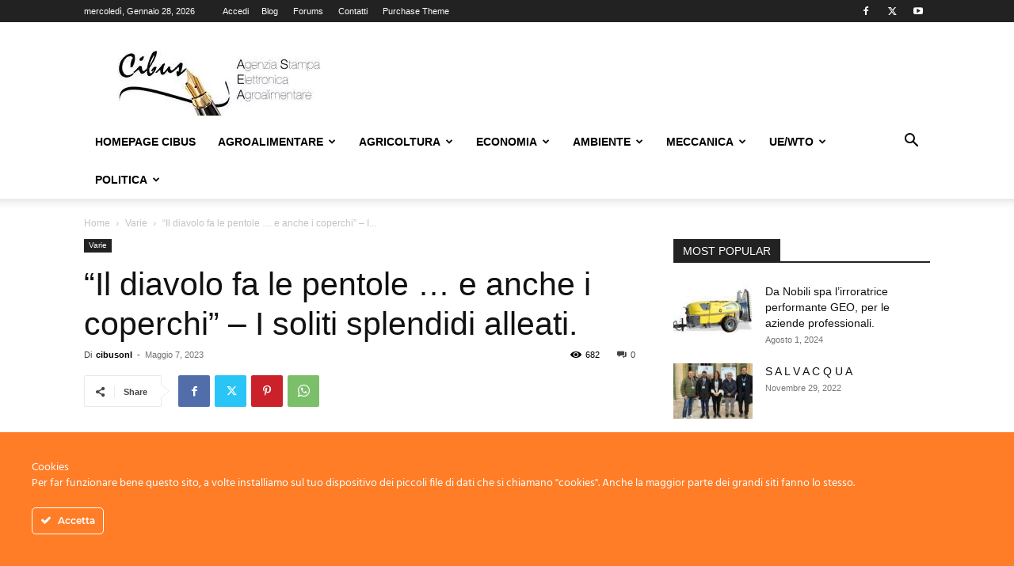

--- FILE ---
content_type: text/html; charset=UTF-8
request_url: https://cibusonline.net/il-diavolo-fa-le-pentole-e-anche-i-coperchi-i-soliti-splendidi-alleati/
body_size: 34044
content:
<!doctype html >
<!--[if IE 8]>    <html class="ie8" lang="en"> <![endif]-->
<!--[if IE 9]>    <html class="ie9" lang="en"> <![endif]-->
<!--[if gt IE 8]><!--> <html lang="it-IT"> <!--<![endif]-->
<head>
    <title>&quot;Il diavolo fa le pentole … e anche i coperchi&quot; - I soliti splendidi alleati. - Cibus Online</title>
    <meta charset="UTF-8"/>
    <meta name="viewport" content="width=device-width, initial-scale=1.0">
    <link rel="pingback" href="https://cibusonline.net/xmlrpc.php"/>
    <meta name='robots' content='index, follow, max-image-preview:large, max-snippet:-1, max-video-preview:-1'/>

	<!-- This site is optimized with the Yoast SEO plugin v26.8 - https://yoast.com/product/yoast-seo-wordpress/ -->
	<link rel="canonical" href="https://cibusonline.net/il-diavolo-fa-le-pentole-e-anche-i-coperchi-i-soliti-splendidi-alleati/"/>
	<link rel="next" href="https://cibusonline.net/il-diavolo-fa-le-pentole-e-anche-i-coperchi-i-soliti-splendidi-alleati/2/"/>
	<meta property="og:locale" content="it_IT"/>
	<meta property="og:type" content="article"/>
	<meta property="og:title" content="&quot;Il diavolo fa le pentole … e anche i coperchi&quot; - I soliti splendidi alleati. - Cibus Online"/>
	<meta property="og:description" content="I soliti splendidi alleati non perdono occasione per farsi compatire. Respingono i migranti, giudicano l’operato degli altri e da buoni alleati si prendono cura dei nostri terroristi, assassini, comportandosi alla pari di un qualsiasi “Stato Canaglia”."/>
	<meta property="og:url" content="https://cibusonline.net/il-diavolo-fa-le-pentole-e-anche-i-coperchi-i-soliti-splendidi-alleati/"/>
	<meta property="og:site_name" content="Cibus Online"/>
	<meta property="article:published_time" content="2023-05-07T08:27:23+00:00"/>
	<meta property="article:modified_time" content="2023-05-07T08:27:25+00:00"/>
	<meta property="og:image" content="https://cibusonline.net/wp-content/uploads/2023/05/Parigi-Corinne_Delautre_Serre-22728639_718786394980058_3527525719966406586_n.jpeg"/>
	<meta property="og:image:width" content="720"/>
	<meta property="og:image:height" content="411"/>
	<meta property="og:image:type" content="image/jpeg"/>
	<meta name="author" content="cibusonl"/>
	<meta name="twitter:card" content="summary_large_image"/>
	<meta name="twitter:label1" content="Scritto da"/>
	<meta name="twitter:data1" content="cibusonl"/>
	<meta name="twitter:label2" content="Tempo di lettura stimato"/>
	<meta name="twitter:data2" content="4 minuti"/>
	<script type="application/ld+json" class="yoast-schema-graph">{"@context":"https://schema.org","@graph":[{"@type":"Article","@id":"https://cibusonline.net/il-diavolo-fa-le-pentole-e-anche-i-coperchi-i-soliti-splendidi-alleati/#article","isPartOf":{"@id":"https://cibusonline.net/il-diavolo-fa-le-pentole-e-anche-i-coperchi-i-soliti-splendidi-alleati/"},"author":{"name":"cibusonl","@id":"https://cibusonline.net/#/schema/person/f76c8363f0f73b1eab32dd76b56ecba5"},"headline":"&#8220;Il diavolo fa le pentole … e anche i coperchi&#8221; &#8211; I soliti splendidi alleati.","datePublished":"2023-05-07T08:27:23+00:00","dateModified":"2023-05-07T08:27:25+00:00","mainEntityOfPage":{"@id":"https://cibusonline.net/il-diavolo-fa-le-pentole-e-anche-i-coperchi-i-soliti-splendidi-alleati/"},"wordCount":768,"image":{"@id":"https://cibusonline.net/il-diavolo-fa-le-pentole-e-anche-i-coperchi-i-soliti-splendidi-alleati/#primaryimage"},"thumbnailUrl":"https://cibusonline.net/wp-content/uploads/2023/05/Parigi-Corinne_Delautre_Serre-22728639_718786394980058_3527525719966406586_n.jpeg","keywords":["economia","Editoriale","Il Diavolo fa le pentole ...e anche i coperchi","Lambert &quot;Daemon&quot; Glue","Lamberto Colla","Politica"],"articleSection":["Varie"],"inLanguage":"it-IT"},{"@type":"WebPage","@id":"https://cibusonline.net/il-diavolo-fa-le-pentole-e-anche-i-coperchi-i-soliti-splendidi-alleati/","url":"https://cibusonline.net/il-diavolo-fa-le-pentole-e-anche-i-coperchi-i-soliti-splendidi-alleati/","name":"\"Il diavolo fa le pentole … e anche i coperchi\" - I soliti splendidi alleati. - Cibus Online","isPartOf":{"@id":"https://cibusonline.net/#website"},"primaryImageOfPage":{"@id":"https://cibusonline.net/il-diavolo-fa-le-pentole-e-anche-i-coperchi-i-soliti-splendidi-alleati/#primaryimage"},"image":{"@id":"https://cibusonline.net/il-diavolo-fa-le-pentole-e-anche-i-coperchi-i-soliti-splendidi-alleati/#primaryimage"},"thumbnailUrl":"https://cibusonline.net/wp-content/uploads/2023/05/Parigi-Corinne_Delautre_Serre-22728639_718786394980058_3527525719966406586_n.jpeg","datePublished":"2023-05-07T08:27:23+00:00","dateModified":"2023-05-07T08:27:25+00:00","author":{"@id":"https://cibusonline.net/#/schema/person/f76c8363f0f73b1eab32dd76b56ecba5"},"inLanguage":"it-IT","potentialAction":[{"@type":"ReadAction","target":["https://cibusonline.net/il-diavolo-fa-le-pentole-e-anche-i-coperchi-i-soliti-splendidi-alleati/"]}]},{"@type":"ImageObject","inLanguage":"it-IT","@id":"https://cibusonline.net/il-diavolo-fa-le-pentole-e-anche-i-coperchi-i-soliti-splendidi-alleati/#primaryimage","url":"https://cibusonline.net/wp-content/uploads/2023/05/Parigi-Corinne_Delautre_Serre-22728639_718786394980058_3527525719966406586_n.jpeg","contentUrl":"https://cibusonline.net/wp-content/uploads/2023/05/Parigi-Corinne_Delautre_Serre-22728639_718786394980058_3527525719966406586_n.jpeg","width":720,"height":411},{"@type":"WebSite","@id":"https://cibusonline.net/#website","url":"https://cibusonline.net/","name":"Cibus Online","description":"- Italia -","potentialAction":[{"@type":"SearchAction","target":{"@type":"EntryPoint","urlTemplate":"https://cibusonline.net/?s={search_term_string}"},"query-input":{"@type":"PropertyValueSpecification","valueRequired":true,"valueName":"search_term_string"}}],"inLanguage":"it-IT"},{"@type":"Person","@id":"https://cibusonline.net/#/schema/person/f76c8363f0f73b1eab32dd76b56ecba5","name":"cibusonl","image":{"@type":"ImageObject","inLanguage":"it-IT","@id":"https://cibusonline.net/#/schema/person/image/","url":"https://secure.gravatar.com/avatar/d45d427433b6035cc6ed6c2423c65c3890f95fb71d7aaa99b90677bd182d46d1?s=96&d=mm&r=g","contentUrl":"https://secure.gravatar.com/avatar/d45d427433b6035cc6ed6c2423c65c3890f95fb71d7aaa99b90677bd182d46d1?s=96&d=mm&r=g","caption":"cibusonl"},"url":"https://cibusonline.net/author/cibusonl/"}]}</script>
	<!-- / Yoast SEO plugin. -->


<link rel="alternate" type="application/rss+xml" title="Cibus Online &raquo; Feed" href="https://cibusonline.net/feed/"/>
<link rel="alternate" type="application/rss+xml" title="Cibus Online &raquo; Feed dei commenti" href="https://cibusonline.net/comments/feed/"/>
<link rel="alternate" title="oEmbed (JSON)" type="application/json+oembed" href="https://cibusonline.net/wp-json/oembed/1.0/embed?url=https%3A%2F%2Fcibusonline.net%2Fil-diavolo-fa-le-pentole-e-anche-i-coperchi-i-soliti-splendidi-alleati%2F"/>
<link rel="alternate" title="oEmbed (XML)" type="text/xml+oembed" href="https://cibusonline.net/wp-json/oembed/1.0/embed?url=https%3A%2F%2Fcibusonline.net%2Fil-diavolo-fa-le-pentole-e-anche-i-coperchi-i-soliti-splendidi-alleati%2F&#038;format=xml"/>
		<style>.lazyload,.lazyloading{max-width:100%}</style>
		<style id='wp-img-auto-sizes-contain-inline-css' type='text/css'>img:is([sizes=auto i],[sizes^="auto," i]){contain-intrinsic-size:3000px 1500px}</style>
<style id='ct-ultimate-gdpr-cookie-popup-css' media='all'></style>
<style id='ct-ultimate-gdpr-custom-fonts-css' media='all'>@font-face{font-family:dosis_regular;font-style:normal;font-weight:normal;font-display:swap;src:url(/wp-content/plugins/ct-ultimate-gdpr/assets/css/fonts/dosis/Dosis-Regular.woff2) format('woff2') , url(/wp-content/plugins/ct-ultimate-gdpr/assets/css/fonts/dosis/Dosis-Regular.woff) format('woff')}@font-face{font-family:Hind;font-style:normal;font-weight:normal;font-display:swap;src:url(/wp-content/plugins/ct-ultimate-gdpr/assets/css/fonts/hind/Hind-Regular.woff2) format('woff2') , url(/wp-content/plugins/ct-ultimate-gdpr/assets/css/fonts/hind/Hind-Regular.woff) format('woff')}@font-face{font-family:montserrat_regular;font-style:normal;font-weight:400;font-display:swap;src:url(/wp-content/plugins/ct-ultimate-gdpr/assets/css/fonts/montserrat/Montserrat-Regular.woff2) format('woff2') , url(/wp-content/plugins/ct-ultimate-gdpr/assets/css/fonts/montserrat/Montserrat-Regular.woff) format('woff')}@font-face{font-family:montserrat_medium;font-style:normal;font-weight:500;font-display:swap;src:url(/wp-content/plugins/ct-ultimate-gdpr/assets/css/fonts/montserrat/Montserrat-Medium.woff2) format('woff2') , url(/wp-content/plugins/ct-ultimate-gdpr/assets/css/fonts/montserrat/Montserrat-Medium.woff) format('woff')}@font-face{font-family:montserrat_semibold;font-style:normal;font-weight:600;font-display:swap;src:url(/wp-content/plugins/ct-ultimate-gdpr/assets/css/fonts/montserrat/Montserrat-SemiBold.woff2) format('woff2') , url(/wp-content/plugins/ct-ultimate-gdpr/assets/css/fonts/montserrat/Montserrat-SemiBold.woff) format('woff')}@font-face{font-family:montserrat_bold;font-style:normal;font-weight:700;font-display:swap;src:url(/wp-content/plugins/ct-ultimate-gdpr/assets/css/fonts/montserrat/Montserrat-Bold.woff2) format('woff2') , url(/wp-content/plugins/ct-ultimate-gdpr/assets/css/fonts/montserrat/Montserrat-Bold.woff) format('woff')}@font-face{font-family:open_sans_regular;font-style:normal;font-weight:400;font-display:swap;src:url(/wp-content/plugins/ct-ultimate-gdpr/assets/css/fonts/open-sans/OpenSans-Regular.woff2) format('woff2') , url(/wp-content/plugins/ct-ultimate-gdpr/assets/css/fonts/open-sans/OpenSans-Regular.woff) format('woff')}@font-face{font-family:open_sans_bold;font-style:normal;font-weight:700;font-display:swap;src:url(/wp-content/plugins/ct-ultimate-gdpr/assets/css/fonts/open-sans/OpenSans-Bold.woff2) format('woff2') , url(/wp-content/plugins/ct-ultimate-gdpr/assets/css/fonts/open-sans/OpenSans-Bold.woff) format('woff')}</style>
<link rel='stylesheet' id='dashicons-css' href='https://cibusonline.net/wp-includes/css/A.dashicons.min.css,qver=6.9.pagespeed.cf.YtIiybB4VG.css' type='text/css' media='all'/>
<style id='wp-emoji-styles-inline-css' type='text/css'>img.wp-smiley,img.emoji{display:inline!important;border:none!important;box-shadow:none!important;height:1em!important;width:1em!important;margin:0 .07em!important;vertical-align:-.1em!important;background:none!important;padding:0!important}</style>
<style id='wp-block-library-inline-css' type='text/css'>:root{--wp-block-synced-color:#7a00df;--wp-block-synced-color--rgb:122 , 0 , 223;--wp-bound-block-color:var(--wp-block-synced-color);--wp-editor-canvas-background:#ddd;--wp-admin-theme-color:#007cba;--wp-admin-theme-color--rgb:0 , 124 , 186;--wp-admin-theme-color-darker-10:#006ba1;--wp-admin-theme-color-darker-10--rgb:0 , 107 , 160.5;--wp-admin-theme-color-darker-20:#005a87;--wp-admin-theme-color-darker-20--rgb:0 , 90 , 135;--wp-admin-border-width-focus:2px}@media (min-resolution:192dpi){:root{--wp-admin-border-width-focus:1.5px}}.wp-element-button{cursor:pointer}:root .has-very-light-gray-background-color{background-color:#eee}:root .has-very-dark-gray-background-color{background-color:#313131}:root .has-very-light-gray-color{color:#eee}:root .has-very-dark-gray-color{color:#313131}:root .has-vivid-green-cyan-to-vivid-cyan-blue-gradient-background{background:linear-gradient(135deg,#00d084,#0693e3)}:root .has-purple-crush-gradient-background{background:linear-gradient(135deg,#34e2e4,#4721fb 50%,#ab1dfe)}:root .has-hazy-dawn-gradient-background{background:linear-gradient(135deg,#faaca8,#dad0ec)}:root .has-subdued-olive-gradient-background{background:linear-gradient(135deg,#fafae1,#67a671)}:root .has-atomic-cream-gradient-background{background:linear-gradient(135deg,#fdd79a,#004a59)}:root .has-nightshade-gradient-background{background:linear-gradient(135deg,#330968,#31cdcf)}:root .has-midnight-gradient-background{background:linear-gradient(135deg,#020381,#2874fc)}:root{--wp--preset--font-size--normal:16px;--wp--preset--font-size--huge:42px}.has-regular-font-size{font-size:1em}.has-larger-font-size{font-size:2.625em}.has-normal-font-size{font-size:var(--wp--preset--font-size--normal)}.has-huge-font-size{font-size:var(--wp--preset--font-size--huge)}.has-text-align-center{text-align:center}.has-text-align-left{text-align:left}.has-text-align-right{text-align:right}.has-fit-text{white-space:nowrap!important}#end-resizable-editor-section{display:none}.aligncenter{clear:both}.items-justified-left{justify-content:flex-start}.items-justified-center{justify-content:center}.items-justified-right{justify-content:flex-end}.items-justified-space-between{justify-content:space-between}.screen-reader-text{border:0;clip-path:inset(50%);height:1px;margin:-1px;overflow:hidden;padding:0;position:absolute;width:1px;word-wrap:normal!important}.screen-reader-text:focus{background-color:#ddd;clip-path:none;color:#444;display:block;font-size:1em;height:auto;left:5px;line-height:normal;padding:15px 23px 14px;text-decoration:none;top:5px;width:auto;z-index:100000}html :where(.has-border-color){border-style:solid}html :where([style*=border-top-color]){border-top-style:solid}html :where([style*=border-right-color]){border-right-style:solid}html :where([style*=border-bottom-color]){border-bottom-style:solid}html :where([style*=border-left-color]){border-left-style:solid}html :where([style*=border-width]){border-style:solid}html :where([style*=border-top-width]){border-top-style:solid}html :where([style*=border-right-width]){border-right-style:solid}html :where([style*=border-bottom-width]){border-bottom-style:solid}html :where([style*=border-left-width]){border-left-style:solid}html :where(img[class*=wp-image-]){height:auto;max-width:100%}:where(figure){margin:0 0 1em}html :where(.is-position-sticky){--wp-admin--admin-bar--position-offset:var(--wp-admin--admin-bar--height,0)}@media screen and (max-width:600px){html :where(.is-position-sticky){--wp-admin--admin-bar--position-offset:0}}</style><style id='global-styles-inline-css' type='text/css'>:root{--wp--preset--aspect-ratio--square:1;--wp--preset--aspect-ratio--4-3: 4/3;--wp--preset--aspect-ratio--3-4: 3/4;--wp--preset--aspect-ratio--3-2: 3/2;--wp--preset--aspect-ratio--2-3: 2/3;--wp--preset--aspect-ratio--16-9: 16/9;--wp--preset--aspect-ratio--9-16: 9/16;--wp--preset--color--black:#000;--wp--preset--color--cyan-bluish-gray:#abb8c3;--wp--preset--color--white:#fff;--wp--preset--color--pale-pink:#f78da7;--wp--preset--color--vivid-red:#cf2e2e;--wp--preset--color--luminous-vivid-orange:#ff6900;--wp--preset--color--luminous-vivid-amber:#fcb900;--wp--preset--color--light-green-cyan:#7bdcb5;--wp--preset--color--vivid-green-cyan:#00d084;--wp--preset--color--pale-cyan-blue:#8ed1fc;--wp--preset--color--vivid-cyan-blue:#0693e3;--wp--preset--color--vivid-purple:#9b51e0;--wp--preset--gradient--vivid-cyan-blue-to-vivid-purple:linear-gradient(135deg,#0693e3 0%,#9b51e0 100%);--wp--preset--gradient--light-green-cyan-to-vivid-green-cyan:linear-gradient(135deg,#7adcb4 0%,#00d082 100%);--wp--preset--gradient--luminous-vivid-amber-to-luminous-vivid-orange:linear-gradient(135deg,#fcb900 0%,#ff6900 100%);--wp--preset--gradient--luminous-vivid-orange-to-vivid-red:linear-gradient(135deg,#ff6900 0%,#cf2e2e 100%);--wp--preset--gradient--very-light-gray-to-cyan-bluish-gray:linear-gradient(135deg,#eee 0%,#a9b8c3 100%);--wp--preset--gradient--cool-to-warm-spectrum:linear-gradient(135deg,#4aeadc 0%,#9778d1 20%,#cf2aba 40%,#ee2c82 60%,#fb6962 80%,#fef84c 100%);--wp--preset--gradient--blush-light-purple:linear-gradient(135deg,#ffceec 0%,#9896f0 100%);--wp--preset--gradient--blush-bordeaux:linear-gradient(135deg,#fecda5 0%,#fe2d2d 50%,#6b003e 100%);--wp--preset--gradient--luminous-dusk:linear-gradient(135deg,#ffcb70 0%,#c751c0 50%,#4158d0 100%);--wp--preset--gradient--pale-ocean:linear-gradient(135deg,#fff5cb 0%,#b6e3d4 50%,#33a7b5 100%);--wp--preset--gradient--electric-grass:linear-gradient(135deg,#caf880 0%,#71ce7e 100%);--wp--preset--gradient--midnight:linear-gradient(135deg,#020381 0%,#2874fc 100%);--wp--preset--font-size--small:11px;--wp--preset--font-size--medium:20px;--wp--preset--font-size--large:32px;--wp--preset--font-size--x-large:42px;--wp--preset--font-size--regular:15px;--wp--preset--font-size--larger:50px;--wp--preset--spacing--20:.44rem;--wp--preset--spacing--30:.67rem;--wp--preset--spacing--40:1rem;--wp--preset--spacing--50:1.5rem;--wp--preset--spacing--60:2.25rem;--wp--preset--spacing--70:3.38rem;--wp--preset--spacing--80:5.06rem;--wp--preset--shadow--natural:6px 6px 9px rgba(0,0,0,.2);--wp--preset--shadow--deep:12px 12px 50px rgba(0,0,0,.4);--wp--preset--shadow--sharp:6px 6px 0 rgba(0,0,0,.2);--wp--preset--shadow--outlined:6px 6px 0 -3px #fff , 6px 6px #000;--wp--preset--shadow--crisp:6px 6px 0 #000}:where(.is-layout-flex){gap:.5em}:where(.is-layout-grid){gap:.5em}body .is-layout-flex{display:flex}.is-layout-flex{flex-wrap:wrap;align-items:center}.is-layout-flex > :is(*, div){margin:0}body .is-layout-grid{display:grid}.is-layout-grid > :is(*, div){margin:0}:where(.wp-block-columns.is-layout-flex){gap:2em}:where(.wp-block-columns.is-layout-grid){gap:2em}:where(.wp-block-post-template.is-layout-flex){gap:1.25em}:where(.wp-block-post-template.is-layout-grid){gap:1.25em}.has-black-color{color:var(--wp--preset--color--black)!important}.has-cyan-bluish-gray-color{color:var(--wp--preset--color--cyan-bluish-gray)!important}.has-white-color{color:var(--wp--preset--color--white)!important}.has-pale-pink-color{color:var(--wp--preset--color--pale-pink)!important}.has-vivid-red-color{color:var(--wp--preset--color--vivid-red)!important}.has-luminous-vivid-orange-color{color:var(--wp--preset--color--luminous-vivid-orange)!important}.has-luminous-vivid-amber-color{color:var(--wp--preset--color--luminous-vivid-amber)!important}.has-light-green-cyan-color{color:var(--wp--preset--color--light-green-cyan)!important}.has-vivid-green-cyan-color{color:var(--wp--preset--color--vivid-green-cyan)!important}.has-pale-cyan-blue-color{color:var(--wp--preset--color--pale-cyan-blue)!important}.has-vivid-cyan-blue-color{color:var(--wp--preset--color--vivid-cyan-blue)!important}.has-vivid-purple-color{color:var(--wp--preset--color--vivid-purple)!important}.has-black-background-color{background-color:var(--wp--preset--color--black)!important}.has-cyan-bluish-gray-background-color{background-color:var(--wp--preset--color--cyan-bluish-gray)!important}.has-white-background-color{background-color:var(--wp--preset--color--white)!important}.has-pale-pink-background-color{background-color:var(--wp--preset--color--pale-pink)!important}.has-vivid-red-background-color{background-color:var(--wp--preset--color--vivid-red)!important}.has-luminous-vivid-orange-background-color{background-color:var(--wp--preset--color--luminous-vivid-orange)!important}.has-luminous-vivid-amber-background-color{background-color:var(--wp--preset--color--luminous-vivid-amber)!important}.has-light-green-cyan-background-color{background-color:var(--wp--preset--color--light-green-cyan)!important}.has-vivid-green-cyan-background-color{background-color:var(--wp--preset--color--vivid-green-cyan)!important}.has-pale-cyan-blue-background-color{background-color:var(--wp--preset--color--pale-cyan-blue)!important}.has-vivid-cyan-blue-background-color{background-color:var(--wp--preset--color--vivid-cyan-blue)!important}.has-vivid-purple-background-color{background-color:var(--wp--preset--color--vivid-purple)!important}.has-black-border-color{border-color:var(--wp--preset--color--black)!important}.has-cyan-bluish-gray-border-color{border-color:var(--wp--preset--color--cyan-bluish-gray)!important}.has-white-border-color{border-color:var(--wp--preset--color--white)!important}.has-pale-pink-border-color{border-color:var(--wp--preset--color--pale-pink)!important}.has-vivid-red-border-color{border-color:var(--wp--preset--color--vivid-red)!important}.has-luminous-vivid-orange-border-color{border-color:var(--wp--preset--color--luminous-vivid-orange)!important}.has-luminous-vivid-amber-border-color{border-color:var(--wp--preset--color--luminous-vivid-amber)!important}.has-light-green-cyan-border-color{border-color:var(--wp--preset--color--light-green-cyan)!important}.has-vivid-green-cyan-border-color{border-color:var(--wp--preset--color--vivid-green-cyan)!important}.has-pale-cyan-blue-border-color{border-color:var(--wp--preset--color--pale-cyan-blue)!important}.has-vivid-cyan-blue-border-color{border-color:var(--wp--preset--color--vivid-cyan-blue)!important}.has-vivid-purple-border-color{border-color:var(--wp--preset--color--vivid-purple)!important}.has-vivid-cyan-blue-to-vivid-purple-gradient-background{background:var(--wp--preset--gradient--vivid-cyan-blue-to-vivid-purple)!important}.has-light-green-cyan-to-vivid-green-cyan-gradient-background{background:var(--wp--preset--gradient--light-green-cyan-to-vivid-green-cyan)!important}.has-luminous-vivid-amber-to-luminous-vivid-orange-gradient-background{background:var(--wp--preset--gradient--luminous-vivid-amber-to-luminous-vivid-orange)!important}.has-luminous-vivid-orange-to-vivid-red-gradient-background{background:var(--wp--preset--gradient--luminous-vivid-orange-to-vivid-red)!important}.has-very-light-gray-to-cyan-bluish-gray-gradient-background{background:var(--wp--preset--gradient--very-light-gray-to-cyan-bluish-gray)!important}.has-cool-to-warm-spectrum-gradient-background{background:var(--wp--preset--gradient--cool-to-warm-spectrum)!important}.has-blush-light-purple-gradient-background{background:var(--wp--preset--gradient--blush-light-purple)!important}.has-blush-bordeaux-gradient-background{background:var(--wp--preset--gradient--blush-bordeaux)!important}.has-luminous-dusk-gradient-background{background:var(--wp--preset--gradient--luminous-dusk)!important}.has-pale-ocean-gradient-background{background:var(--wp--preset--gradient--pale-ocean)!important}.has-electric-grass-gradient-background{background:var(--wp--preset--gradient--electric-grass)!important}.has-midnight-gradient-background{background:var(--wp--preset--gradient--midnight)!important}.has-small-font-size{font-size:var(--wp--preset--font-size--small)!important}.has-medium-font-size{font-size:var(--wp--preset--font-size--medium)!important}.has-large-font-size{font-size:var(--wp--preset--font-size--large)!important}.has-x-large-font-size{font-size:var(--wp--preset--font-size--x-large)!important}</style>

<style id='classic-theme-styles-inline-css' type='text/css'>.wp-block-button__link{color:#fff;background-color:#32373c;border-radius:9999px;box-shadow:none;text-decoration:none;padding:calc(.667em + 2px) calc(1.333em + 2px);font-size:1.125em}.wp-block-file__button{background:#32373c;color:#fff;text-decoration:none}</style>
<link rel='stylesheet' id='contact-form-7-css' href='https://cibusonline.net/wp-content/plugins/contact-form-7/includes/css/A.styles.css,qver=6.1.4.pagespeed.cf.bY4dTi-wnh.css' type='text/css' media='all'/>
<link rel='stylesheet' id='ct-ultimate-gdpr-css' href='https://cibusonline.net/wp-content/plugins/ct-ultimate-gdpr/assets/css/style.min.css?ver=5.3.9' type='text/css' media='all'/>
<link rel='stylesheet' id='ct-ultimate-gdpr-font-awesome-css' href='https://cibusonline.net/wp-content/plugins/ct-ultimate-gdpr/assets/css/fonts/font-awesome/css/A.font-awesome.min.css,qver=6.9.pagespeed.cf.jBrWCt-D4j.css' type='text/css' media='all'/>
<link rel='stylesheet' id='td-plugin-multi-purpose-css' href='https://cibusonline.net/wp-content/plugins/td-composer/td-multi-purpose/A.style.css,qver=7cd248d7ca13c255207c3f8b916c3f00.pagespeed.cf._w-EKiFGkc.css' type='text/css' media='all'/>
<link rel='stylesheet' id='ct-ultimate-gdpr-jquery-ui-css' href='https://cibusonline.net/wp-content/plugins/ct-ultimate-gdpr/assets/css/jquery-ui.min.css?ver=6.9' type='text/css' media='all'/>
<link rel='stylesheet' id='td-theme-css' href='https://cibusonline.net/wp-content/themes/Newspaper/A.style.css,qver=12.7.3.pagespeed.cf.eybLQlW_dO.css' type='text/css' media='all'/>
<style id='td-theme-inline-css' type='text/css'>@media (max-width:767px){.td-header-desktop-wrap{display:none}}@media (min-width:767px){.td-header-mobile-wrap{display:none}}</style>
<link rel='stylesheet' id='td-legacy-framework-front-style-css' href='https://cibusonline.net/wp-content/plugins/td-composer/legacy/Newspaper/assets/css/td_legacy_main.css?ver=7cd248d7ca13c255207c3f8b916c3f00' type='text/css' media='all'/>
<link rel='stylesheet' id='td-standard-pack-framework-front-style-css' href='https://cibusonline.net/wp-content/plugins/td-standard-pack/Newspaper/assets/css/td_standard_pack_main.css?ver=c12e6da63ed2f212e87e44e5e9b9a302' type='text/css' media='all'/>
<style id='wp-block-paragraph-css' media='all'>.is-small-text{font-size:.875em}.is-regular-text{font-size:1em}.is-large-text{font-size:2.25em}.is-larger-text{font-size:3em}.has-drop-cap:not(:focus):first-letter{float:left;font-size:8.4em;font-style:normal;font-weight:100;line-height:.68;margin:.05em .1em 0 0;text-transform:uppercase}body.rtl .has-drop-cap:not(:focus):first-letter{float:none;margin-left:.1em}p.has-drop-cap.has-background{overflow:hidden}:root :where(p.has-background){padding:1.25em 2.375em}:where(p.has-text-color:not(.has-link-color)) a{color:inherit}p.has-text-align-left[style*="writing-mode:vertical-lr"],p.has-text-align-right[style*="writing-mode:vertical-rl"]{rotate:180deg}</style>
<script type="text/javascript" src="https://cibusonline.net/wp-includes/js/jquery/jquery.min.js,qver=3.7.1.pagespeed.jm.PoWN7KAtLT.js" id="jquery-core-js"></script>
<script src="https://cibusonline.net/wp-includes,_js,_jquery,_jquery-migrate.min.js,qver==3.4.1+wp-content,_plugins,_ct-ultimate-gdpr,_assets,_js,_service-facebook-pixel.js,qver==6.9.pagespeed.jc.i0AurzHXMT.js"></script><script>eval(mod_pagespeed_VBSQFfAYzw);</script>
<script>eval(mod_pagespeed_y62b$Uc351);</script>
<script type="text/javascript" id="ct-ultimate-gdpr-cookie-list-js-extra">//<![CDATA[
var ct_ultimate_gdpr_cookie_list={"list":[{"cookie_name":"wordpress_logged_in_4bac488def9dbf7d19454e97fa53d20c","cookie_type_label":"","first_or_third_party":"Terze parti","can_be_blocked":"1","session_or_persistent":"Sessione","expiry_time":"","purpose":""},{"cookie_name":"wordpress_sec_4bac488def9dbf7d19454e97fa53d20c","cookie_type_label":"","first_or_third_party":"Terze parti","can_be_blocked":"1","session_or_persistent":"Sessione","expiry_time":"","purpose":""},{"cookie_name":"wordpress_logged_in_4bac488def9dbf7d19454e97fa53d20c","cookie_type_label":"","first_or_third_party":"Terze parti","can_be_blocked":"1","session_or_persistent":"Sessione","expiry_time":"","purpose":""},{"cookie_name":"wordpress_sec_4bac488def9dbf7d19454e97fa53d20c","cookie_type_label":"","first_or_third_party":"Terze parti","can_be_blocked":"1","session_or_persistent":"Sessione","expiry_time":"","purpose":""},{"cookie_name":"wordpress_logged_in_4bac488def9dbf7d19454e97fa53d20c","cookie_type_label":"","first_or_third_party":"Terze parti","can_be_blocked":"1","session_or_persistent":"Sessione","expiry_time":"","purpose":""},{"cookie_name":"wordpress_sec_4bac488def9dbf7d19454e97fa53d20c","cookie_type_label":"","first_or_third_party":"Terze parti","can_be_blocked":"1","session_or_persistent":"Sessione","expiry_time":"","purpose":""},{"cookie_name":"wordpress_logged_in_4bac488def9dbf7d19454e97fa53d20c","cookie_type_label":"","first_or_third_party":"Terze parti","can_be_blocked":"1","session_or_persistent":"Sessione","expiry_time":"","purpose":""},{"cookie_name":"wordpress_sec_4bac488def9dbf7d19454e97fa53d20c","cookie_type_label":"","first_or_third_party":"Terze parti","can_be_blocked":"1","session_or_persistent":"Sessione","expiry_time":"","purpose":""},{"cookie_name":"wordpress_logged_in_4bac488def9dbf7d19454e97fa53d20c","cookie_type_label":"","first_or_third_party":"Terze parti","can_be_blocked":"1","session_or_persistent":"Sessione","expiry_time":"","purpose":""},{"cookie_name":"wordpress_sec_4bac488def9dbf7d19454e97fa53d20c","cookie_type_label":"","first_or_third_party":"Terze parti","can_be_blocked":"1","session_or_persistent":"Sessione","expiry_time":"","purpose":""},{"cookie_name":"wordpress_logged_in_4bac488def9dbf7d19454e97fa53d20c","cookie_type_label":"","first_or_third_party":"Terze parti","can_be_blocked":"1","session_or_persistent":"Sessione","expiry_time":"","purpose":""},{"cookie_name":"wordpress_sec_4bac488def9dbf7d19454e97fa53d20c","cookie_type_label":"","first_or_third_party":"Terze parti","can_be_blocked":"1","session_or_persistent":"Sessione","expiry_time":"","purpose":""},{"cookie_name":"wordpress_logged_in_4bac488def9dbf7d19454e97fa53d20c","cookie_type_label":"","first_or_third_party":"Terze parti","can_be_blocked":"1","session_or_persistent":"Sessione","expiry_time":"","purpose":""},{"cookie_name":"wordpress_sec_4bac488def9dbf7d19454e97fa53d20c","cookie_type_label":"","first_or_third_party":"Terze parti","can_be_blocked":"1","session_or_persistent":"Sessione","expiry_time":"","purpose":""},{"cookie_name":"wordpress_logged_in_4bac488def9dbf7d19454e97fa53d20c","cookie_type_label":"","first_or_third_party":"Terze parti","can_be_blocked":"1","session_or_persistent":"Sessione","expiry_time":"","purpose":""},{"cookie_name":"wordpress_sec_4bac488def9dbf7d19454e97fa53d20c","cookie_type_label":"","first_or_third_party":"Terze parti","can_be_blocked":"1","session_or_persistent":"Sessione","expiry_time":"","purpose":""},{"cookie_name":"wordpress_logged_in_4bac488def9dbf7d19454e97fa53d20c","cookie_type_label":"","first_or_third_party":"Terze parti","can_be_blocked":"1","session_or_persistent":"Sessione","expiry_time":"","purpose":""},{"cookie_name":"wordpress_sec_4bac488def9dbf7d19454e97fa53d20c","cookie_type_label":"","first_or_third_party":"Terze parti","can_be_blocked":"1","session_or_persistent":"Sessione","expiry_time":"","purpose":""}]};
//]]></script>
<script src="https://cibusonline.net/wp-content/plugins/ct-ultimate-gdpr/assets/js/cookie-list.js,qver==5.3.9+shortcode-block-cookie.js,qver==5.3.9.pagespeed.jc.lAmeiGNi6w.js"></script><script>eval(mod_pagespeed__28h4NbsSW);</script>
<script>eval(mod_pagespeed_Fd97hRHUML);</script>
<link rel="https://api.w.org/" href="https://cibusonline.net/wp-json/"/><link rel="alternate" title="JSON" type="application/json" href="https://cibusonline.net/wp-json/wp/v2/posts/16026"/><link rel="EditURI" type="application/rsd+xml" title="RSD" href="https://cibusonline.net/xmlrpc.php?rsd"/>
<meta name="generator" content="WordPress 6.9"/>
<link rel='shortlink' href='https://cibusonline.net/?p=16026'/>
		<script>document.documentElement.className=document.documentElement.className.replace('no-js','js');</script>
				<style>.no-js img.lazyload{display:none}figure.wp-block-image img.lazyloading{min-width:150px}.lazyload,.lazyloading{--smush-placeholder-width:100px;--smush-placeholder-aspect-ratio: 1/1;width:var(--smush-image-width,var(--smush-placeholder-width))!important;aspect-ratio:var(--smush-image-aspect-ratio,var(--smush-placeholder-aspect-ratio))!important}.lazyload,.lazyloading{opacity:0}.lazyloaded{opacity:1;transition:opacity 400ms;transition-delay:0ms}</style>
		<style type="text/css">.recentcomments a{display:inline!important;padding:0!important;margin:0!important}</style>
<!-- JS generated by theme -->

<script type="text/javascript" id="td-generated-header-js">var tdBlocksArray=[];function tdBlock(){this.id='';this.block_type=1;this.atts='';this.td_column_number='';this.td_current_page=1;this.post_count=0;this.found_posts=0;this.max_num_pages=0;this.td_filter_value='';this.is_ajax_running=false;this.td_user_action='';this.header_color='';this.ajax_pagination_infinite_stop='';}(function(){var htmlTag=document.getElementsByTagName("html")[0];if(navigator.userAgent.indexOf("MSIE 10.0")>-1){htmlTag.className+=' ie10';}if(!!navigator.userAgent.match(/Trident.*rv\:11\./)){htmlTag.className+=' ie11';}if(navigator.userAgent.indexOf("Edge")>-1){htmlTag.className+=' ieEdge';}if(/(iPad|iPhone|iPod)/g.test(navigator.userAgent)){htmlTag.className+=' td-md-is-ios';}var user_agent=navigator.userAgent.toLowerCase();if(user_agent.indexOf("android")>-1){htmlTag.className+=' td-md-is-android';}if(-1!==navigator.userAgent.indexOf('Mac OS X')){htmlTag.className+=' td-md-is-os-x';}if(/chrom(e|ium)/.test(navigator.userAgent.toLowerCase())){htmlTag.className+=' td-md-is-chrome';}if(-1!==navigator.userAgent.indexOf('Firefox')){htmlTag.className+=' td-md-is-firefox';}if(-1!==navigator.userAgent.indexOf('Safari')&&-1===navigator.userAgent.indexOf('Chrome')){htmlTag.className+=' td-md-is-safari';}if(-1!==navigator.userAgent.indexOf('IEMobile')){htmlTag.className+=' td-md-is-iemobile';}})();var tdLocalCache={};(function(){"use strict";tdLocalCache={data:{},remove:function(resource_id){delete tdLocalCache.data[resource_id];},exist:function(resource_id){return tdLocalCache.data.hasOwnProperty(resource_id)&&tdLocalCache.data[resource_id]!==null;},get:function(resource_id){return tdLocalCache.data[resource_id];},set:function(resource_id,cachedData){tdLocalCache.remove(resource_id);tdLocalCache.data[resource_id]=cachedData;}};})();var td_viewport_interval_list=[{"limitBottom":767,"sidebarWidth":228},{"limitBottom":1018,"sidebarWidth":300},{"limitBottom":1140,"sidebarWidth":324}];var td_animation_stack_effect="type0";var tds_animation_stack=true;var td_animation_stack_specific_selectors=".entry-thumb, img, .td-lazy-img";var td_animation_stack_general_selectors=".td-animation-stack img, .td-animation-stack .entry-thumb, .post img, .td-animation-stack .td-lazy-img";var tdc_is_installed="yes";var tdc_domain_active=false;var td_ajax_url="https:\/\/cibusonline.net\/wp-admin\/admin-ajax.php?td_theme_name=Newspaper&v=12.7.3";var td_get_template_directory_uri="https:\/\/cibusonline.net\/wp-content\/plugins\/td-composer\/legacy\/common";var tds_snap_menu="smart_snap_always";var tds_logo_on_sticky="show_header_logo";var tds_header_style="";var td_please_wait="Per favore attendi...";var td_email_user_pass_incorrect="Utente o password errata!";var td_email_user_incorrect="Email o Username errati!";var td_email_incorrect="Email non corretta!";var td_user_incorrect="Username incorrect!";var td_email_user_empty="Email or username empty!";var td_pass_empty="Pass empty!";var td_pass_pattern_incorrect="Invalid Pass Pattern!";var td_retype_pass_incorrect="Retyped Pass incorrect!";var tds_more_articles_on_post_enable="show";var tds_more_articles_on_post_time_to_wait="";var tds_more_articles_on_post_pages_distance_from_top=0;var tds_captcha="";var tds_theme_color_site_wide="#4db2ec";var tds_smart_sidebar="enabled";var tdThemeName="Newspaper";var tdThemeNameWl="Newspaper";var td_magnific_popup_translation_tPrev="Precedente (Freccia Sinistra)";var td_magnific_popup_translation_tNext="Successivo (tasto freccia destra)";var td_magnific_popup_translation_tCounter="%curr% di %total%";var td_magnific_popup_translation_ajax_tError="Il contenuto di %url% non pu\u00f2 essere caricato.";var td_magnific_popup_translation_image_tError="L'immagine #%curr% non pu\u00f2 essere caricata";var tdBlockNonce="d98c180267";var tdMobileMenu="enabled";var tdMobileSearch="enabled";var tdDateNamesI18n={"month_names":["Gennaio","Febbraio","Marzo","Aprile","Maggio","Giugno","Luglio","Agosto","Settembre","Ottobre","Novembre","Dicembre"],"month_names_short":["Gen","Feb","Mar","Apr","Mag","Giu","Lug","Ago","Set","Ott","Nov","Dic"],"day_names":["domenica","luned\u00ec","marted\u00ec","mercoled\u00ec","gioved\u00ec","venerd\u00ec","sabato"],"day_names_short":["Dom","Lun","Mar","Mer","Gio","Ven","Sab"]};var tdb_modal_confirm="Save";var tdb_modal_cancel="Cancel";var tdb_modal_confirm_alt="Yes";var tdb_modal_cancel_alt="No";var td_deploy_mode="deploy";var td_ad_background_click_link="";var td_ad_background_click_target="";</script>


<!-- Header style compiled by theme -->

<style>.td-menu-background,.td-search-background{background-image:url('https://cibusonline.net/wp-content/uploads/2021/04/8.jpg')}.white-popup-block:before{background-image:url('https://cibusonline.net/wp-content/uploads/2021/04/8.jpg')}:root{--td_header_color:#222222}.td-footer-wrapper,.td-footer-wrapper .td_block_template_7 .td-block-title>*,.td-footer-wrapper .td_block_template_17 .td-block-title,.td-footer-wrapper .td-block-title-wrap .td-wrapper-pulldown-filter{background-color:#111111}.td-footer-wrapper::before{background-image:url('https://cibusonline.net/wp-content/uploads/2021/04/8.jpg')}.td-footer-wrapper::before{background-size:cover}.td-footer-wrapper::before{background-position:center center}.td-footer-wrapper::before{opacity:0.1}.td-menu-background,.td-search-background{background-image:url('https://cibusonline.net/wp-content/uploads/2021/04/8.jpg')}.white-popup-block:before{background-image:url('https://cibusonline.net/wp-content/uploads/2021/04/8.jpg')}:root{--td_header_color:#222222}.td-footer-wrapper,.td-footer-wrapper .td_block_template_7 .td-block-title>*,.td-footer-wrapper .td_block_template_17 .td-block-title,.td-footer-wrapper .td-block-title-wrap .td-wrapper-pulldown-filter{background-color:#111111}.td-footer-wrapper::before{background-image:url('https://cibusonline.net/wp-content/uploads/2021/04/8.jpg')}.td-footer-wrapper::before{background-size:cover}.td-footer-wrapper::before{background-position:center center}.td-footer-wrapper::before{opacity:0.1}</style>




<script type="application/ld+json">
    {
        "@context": "https://schema.org",
        "@type": "BreadcrumbList",
        "itemListElement": [
            {
                "@type": "ListItem",
                "position": 1,
                "item": {
                    "@type": "WebSite",
                    "@id": "https://cibusonline.net/",
                    "name": "Home"
                }
            },
            {
                "@type": "ListItem",
                "position": 2,
                    "item": {
                    "@type": "WebPage",
                    "@id": "https://cibusonline.net/category/varie/",
                    "name": "Varie"
                }
            }
            ,{
                "@type": "ListItem",
                "position": 3,
                    "item": {
                    "@type": "WebPage",
                    "@id": "https://cibusonline.net/il-diavolo-fa-le-pentole-e-anche-i-coperchi-i-soliti-splendidi-alleati/",
                    "name": "&#8220;Il diavolo fa le pentole … e anche i coperchi&#8221; &#8211; I..."                                
                }
            }    
        ]
    }
</script>

<!-- Button style compiled by theme -->

<style></style>

	<style id="tdw-css-placeholder"></style></head>

<body class="wp-singular post-template-default single single-post postid-16026 single-format-standard wp-theme-Newspaper td-standard-pack il-diavolo-fa-le-pentole-e-anche-i-coperchi-i-soliti-splendidi-alleati global-block-template-1 td-animation-stack-type0 td-full-layout" itemscope="itemscope" itemtype="https://schema.org/WebPage">

<div class="td-scroll-up" data-style="style1"><i class="td-icon-menu-up"></i></div>
    <div class="td-menu-background" style="visibility:hidden"></div>
<div id="td-mobile-nav" style="visibility:hidden">
    <div class="td-mobile-container">
        <!-- mobile menu top section -->
        <div class="td-menu-socials-wrap">
            <!-- socials -->
            <div class="td-menu-socials">
                
        <span class="td-social-icon-wrap">
            <a target="_blank" href="https://www.facebook.com/CibusOnlineNet-100813835517967" title="Facebook">
                <i class="td-icon-font td-icon-facebook"></i>
                <span style="display: none">Facebook</span>
            </a>
        </span>
        <span class="td-social-icon-wrap">
            <a target="_blank" href="https://twitter.com/cibusonline" title="Twitter">
                <i class="td-icon-font td-icon-twitter"></i>
                <span style="display: none">Twitter</span>
            </a>
        </span>
        <span class="td-social-icon-wrap">
            <a target="_blank" href="https://www.youtube.com/channel/UCBq5yRKdVmmI9OPXuD_IXqA" title="Youtube">
                <i class="td-icon-font td-icon-youtube"></i>
                <span style="display: none">Youtube</span>
            </a>
        </span>            </div>
            <!-- close button -->
            <div class="td-mobile-close">
                <span><i class="td-icon-close-mobile"></i></span>
            </div>
        </div>

        <!-- login section -->
                    <div class="td-menu-login-section">
                
    <div class="td-guest-wrap">
        <div class="td-menu-login"><a id="login-link-mob">Registrati</a></div>
    </div>
            </div>
        
        <!-- menu section -->
        <div class="td-mobile-content">
            <div class="menu-header-menu-container"><ul id="menu-header-menu" class="td-mobile-main-menu"><li id="menu-item-66" class="menu-item menu-item-type-post_type menu-item-object-page menu-item-home menu-item-first menu-item-66"><a href="https://cibusonline.net/">Homepage cibus</a></li>
<li id="menu-item-68" class="menu-item menu-item-type-custom menu-item-object-custom menu-item-68"><a href="#">Agroalimentare</a></li>
<li id="menu-item-69" class="menu-item menu-item-type-custom menu-item-object-custom menu-item-69"><a href="#">Agricoltura</a></li>
<li id="menu-item-272" class="menu-item menu-item-type-custom menu-item-object-custom menu-item-272"><a href="#">Economia</a></li>
<li id="menu-item-71" class="menu-item menu-item-type-custom menu-item-object-custom menu-item-71"><a href="#">Ambiente</a></li>
<li id="menu-item-70" class="menu-item menu-item-type-custom menu-item-object-custom menu-item-70"><a href="#">Meccanica</a></li>
<li id="menu-item-273" class="menu-item menu-item-type-custom menu-item-object-custom menu-item-273"><a href="#">UE/WTO</a></li>
<li id="menu-item-67" class="menu-item menu-item-type-custom menu-item-object-custom menu-item-67"><a href="#">Politica</a></li>
</ul></div>        </div>
    </div>

    <!-- register/login section -->
            <div id="login-form-mobile" class="td-register-section">
            
            <div id="td-login-mob" class="td-login-animation td-login-hide-mob">
            	<!-- close button -->
	            <div class="td-login-close">
	                <span class="td-back-button"><i class="td-icon-read-down"></i></span>
	                <div class="td-login-title">Registrati</div>
	                <!-- close button -->
		            <div class="td-mobile-close">
		                <span><i class="td-icon-close-mobile"></i></span>
		            </div>
	            </div>
	            <form class="td-login-form-wrap" action="#" method="post">
	                <div class="td-login-panel-title"><span>Benvenuto!</span>Accedi al tuo account</div>
	                <div class="td_display_err"></div>
	                <div class="td-login-inputs"><input class="td-login-input" autocomplete="username" type="text" name="login_email" id="login_email-mob" value="" required><label for="login_email-mob">il tuo username</label></div>
	                <div class="td-login-inputs"><input class="td-login-input" autocomplete="current-password" type="password" name="login_pass" id="login_pass-mob" value="" required><label for="login_pass-mob">la tua password</label></div>
	                <input type="button" name="login_button" id="login_button-mob" class="td-login-button" value="ACCEDI">
	                
					
	                <div class="td-login-info-text">
	                <a href="#" id="forgot-pass-link-mob">Password dimenticata?</a>
	                </div>
	                <div class="td-login-register-link">
	                
	                </div>
	                
	                

                </form>
            </div>

            
            
            
            
            <div id="td-forgot-pass-mob" class="td-login-animation td-login-hide-mob">
                <!-- close button -->
	            <div class="td-forgot-pass-close">
	                <a href="#" aria-label="Back" class="td-back-button"><i class="td-icon-read-down"></i></a>
	                <div class="td-login-title">Recupero della password</div>
	            </div>
	            <div class="td-login-form-wrap">
	                <div class="td-login-panel-title">Recupera la tua password</div>
	                <div class="td_display_err"></div>
	                <div class="td-login-inputs"><input class="td-login-input" type="text" name="forgot_email" id="forgot_email-mob" value="" required><label for="forgot_email-mob">La tua email</label></div>
	                <input type="button" name="forgot_button" id="forgot_button-mob" class="td-login-button" value="Invia la mia password">
                </div>
            </div>
        </div>
    </div><div class="td-search-background" style="visibility:hidden"></div>
<div class="td-search-wrap-mob" style="visibility:hidden">
	<div class="td-drop-down-search">
		<form method="get" class="td-search-form" action="https://cibusonline.net/">
			<!-- close button -->
			<div class="td-search-close">
				<span><i class="td-icon-close-mobile"></i></span>
			</div>
			<div role="search" class="td-search-input">
				<span>Cerca</span>
				<input id="td-header-search-mob" type="text" value="" name="s" autocomplete="off"/>
			</div>
		</form>
		<div id="td-aj-search-mob" class="td-ajax-search-flex"></div>
	</div>
</div>

    <div id="td-outer-wrap" class="td-theme-wrap">
    
        
            <div class="tdc-header-wrap ">

            <!--
Header style 1
-->


<div class="td-header-wrap td-header-style-1 ">
    
    <div class="td-header-top-menu-full td-container-wrap ">
        <div class="td-container td-header-row td-header-top-menu">
            
    <div class="top-bar-style-1">
        
<div class="td-header-sp-top-menu">


	        <div class="td_data_time">
            <div>

                mercoledì, Gennaio 28, 2026
            </div>
        </div>
    <ul class="top-header-menu td_ul_login"><li class="menu-item"><a class="td-login-modal-js menu-item" href="#login-form" data-effect="mpf-td-login-effect">Accedi</a><span class="td-sp-ico-login td_sp_login_ico_style"></span></li></ul><div class="menu-top-container"><ul id="menu-td-demo-top-menu" class="top-header-menu"><li id="menu-item-44" class="menu-item menu-item-type-custom menu-item-object-custom menu-item-first td-menu-item td-normal-menu menu-item-44"><a href="#">Blog</a></li>
<li id="menu-item-45" class="menu-item menu-item-type-custom menu-item-object-custom td-menu-item td-normal-menu menu-item-45"><a href="#">Forums</a></li>
<li id="menu-item-46" class="menu-item menu-item-type-post_type menu-item-object-page td-menu-item td-normal-menu menu-item-46"><a href="https://cibusonline.net/contact/">Contatti</a></li>
<li id="menu-item-47" class="menu-item menu-item-type-custom menu-item-object-custom td-menu-item td-normal-menu menu-item-47"><a href="http://themeforest.net/item/newspaper/5489609">Purchase Theme</a></li>
</ul></div></div>
        <div class="td-header-sp-top-widget">
    
    
        
        <span class="td-social-icon-wrap">
            <a target="_blank" href="https://www.facebook.com/CibusOnlineNet-100813835517967" title="Facebook">
                <i class="td-icon-font td-icon-facebook"></i>
                <span style="display: none">Facebook</span>
            </a>
        </span>
        <span class="td-social-icon-wrap">
            <a target="_blank" href="https://twitter.com/cibusonline" title="Twitter">
                <i class="td-icon-font td-icon-twitter"></i>
                <span style="display: none">Twitter</span>
            </a>
        </span>
        <span class="td-social-icon-wrap">
            <a target="_blank" href="https://www.youtube.com/channel/UCBq5yRKdVmmI9OPXuD_IXqA" title="Youtube">
                <i class="td-icon-font td-icon-youtube"></i>
                <span style="display: none">Youtube</span>
            </a>
        </span>    </div>

    </div>

<!-- LOGIN MODAL -->

                <div id="login-form" class="white-popup-block mfp-hide mfp-with-anim td-login-modal-wrap">
                    <div class="td-login-wrap">
                        <a href="#" aria-label="Back" class="td-back-button"><i class="td-icon-modal-back"></i></a>
                        <div id="td-login-div" class="td-login-form-div td-display-block">
                            <div class="td-login-panel-title">Registrati</div>
                            <div class="td-login-panel-descr">Benvenuto! Accedi al tuo account</div>
                            <div class="td_display_err"></div>
                            <form id="loginForm" action="#" method="post">
                                <div class="td-login-inputs"><input class="td-login-input" autocomplete="username" type="text" name="login_email" id="login_email" value="" required><label for="login_email">il tuo username</label></div>
                                <div class="td-login-inputs"><input class="td-login-input" autocomplete="current-password" type="password" name="login_pass" id="login_pass" value="" required><label for="login_pass">la tua password</label></div>
                                <input type="button" name="login_button" id="login_button" class="wpb_button btn td-login-button" value="Accesso">
                                
                            </form>

                            

                            <div class="td-login-info-text"><a href="#" id="forgot-pass-link">Forgot your password? Get help</a></div>
                            
                            
                            
                            
                        </div>

                        

                         <div id="td-forgot-pass-div" class="td-login-form-div td-display-none">
                            <div class="td-login-panel-title">Recupero della password</div>
                            <div class="td-login-panel-descr">Recupera la tua password</div>
                            <div class="td_display_err"></div>
                            <form id="forgotpassForm" action="#" method="post">
                                <div class="td-login-inputs"><input class="td-login-input" type="text" name="forgot_email" id="forgot_email" value="" required><label for="forgot_email">La tua email</label></div>
                                <input type="button" name="forgot_button" id="forgot_button" class="wpb_button btn td-login-button" value="Invia la mia password">
                            </form>
                            <div class="td-login-info-text">La password verrà inviata via email.</div>
                        </div>
                        
                        
                    </div>
                </div>
                        </div>
    </div>

    <div class="td-banner-wrap-full td-logo-wrap-full td-container-wrap ">
        <div class="td-container td-header-row td-header-header">
            <div class="td-header-sp-logo">
                            <a class="td-main-logo" href="https://cibusonline.net/">
                <img data-src="https://cibusonline.net/wp-content/uploads/2021/05/xCibus-logo-272x90-1.jpg.pagespeed.ic.m0EKEulVT1.webp" alt="" width="272" height="90" src="[data-uri]" class="lazyload" style="--smush-placeholder-width: 272px; --smush-placeholder-aspect-ratio: 272/90;"/>
                <span class="td-visual-hidden">Cibus Online</span>
            </a>
                    </div>
                    </div>
    </div>

    <div class="td-header-menu-wrap-full td-container-wrap ">
        
        <div class="td-header-menu-wrap td-header-gradient ">
            <div class="td-container td-header-row td-header-main-menu">
                <div id="td-header-menu" role="navigation">
        <div id="td-top-mobile-toggle"><a href="#" role="button" aria-label="Menu"><i class="td-icon-font td-icon-mobile"></i></a></div>
        <div class="td-main-menu-logo td-logo-in-header">
        		<a class="td-mobile-logo td-sticky-header" aria-label="Logo" href="https://cibusonline.net/">
			<img data-src="https://cibusonline.net/wp-content/uploads/2021/05/xCibus-agenzia1-300x125.jpg.pagespeed.ic.xRJMYGWp0h.webp" alt="" width="" height="" src="[data-uri]" class="lazyload" style="--smush-placeholder-width: 300px; --smush-placeholder-aspect-ratio: 300/125;"/>
		</a>
			<a class="td-header-logo td-sticky-header" aria-label="Logo" href="https://cibusonline.net/">
			<img data-src="https://cibusonline.net/wp-content/uploads/2021/05/xCibus-logo-272x90-1.jpg.pagespeed.ic.m0EKEulVT1.webp" alt="" width="" height="" src="[data-uri]" class="lazyload" style="--smush-placeholder-width: 272px; --smush-placeholder-aspect-ratio: 272/90;"/>
		</a>
	    </div>
    <div class="menu-header-menu-container"><ul id="menu-header-menu-1" class="sf-menu"><li class="menu-item menu-item-type-post_type menu-item-object-page menu-item-home menu-item-first td-menu-item td-normal-menu menu-item-66"><a href="https://cibusonline.net/">Homepage cibus</a></li>
<li class="menu-item menu-item-type-custom menu-item-object-custom td-menu-item td-mega-menu menu-item-68"><a href="#">Agroalimentare</a>
<ul class="sub-menu">
	<li id="menu-item-0" class="menu-item-0"><div class="td-container-border"><div class="td-mega-grid"><div class="td_block_wrap td_block_mega_menu tdi_1 td-no-subcats td_with_ajax_pagination td-pb-border-top td_block_template_1" data-td-block-uid="tdi_1"><script>var block_tdi_1=new tdBlock();block_tdi_1.id="tdi_1";block_tdi_1.atts='{"limit":"5","td_column_number":3,"ajax_pagination":"next_prev","category_id":"11","show_child_cat":30,"td_ajax_filter_type":"td_category_ids_filter","td_ajax_preloading":"","block_type":"td_block_mega_menu","block_template_id":"","header_color":"","ajax_pagination_infinite_stop":"","offset":"","td_filter_default_txt":"","td_ajax_filter_ids":"","el_class":"","color_preset":"","ajax_pagination_next_prev_swipe":"","border_top":"","css":"","tdc_css":"","class":"tdi_1","tdc_css_class":"tdi_1","tdc_css_class_style":"tdi_1_rand_style"}';block_tdi_1.td_column_number="3";block_tdi_1.block_type="td_block_mega_menu";block_tdi_1.post_count="5";block_tdi_1.found_posts="440";block_tdi_1.header_color="";block_tdi_1.ajax_pagination_infinite_stop="";block_tdi_1.max_num_pages="88";tdBlocksArray.push(block_tdi_1);</script><div id=tdi_1 class="td_block_inner"><div class="td-mega-row"><div class="td-mega-span">
        <div class="td_module_mega_menu td-animation-stack td_mod_mega_menu">
            <div class="td-module-image">
                <div class="td-module-thumb"><a href="https://cibusonline.net/cereali-e-dintorni-le-incertezze-sono-le-uniche-certezze/" rel="bookmark" class="td-image-wrap " title="“Cereali e dintorni”. Le incertezze sono le uniche certezze."><img class="entry-thumb" src="[data-uri]" alt="" title="“Cereali e dintorni”. Le incertezze sono le uniche certezze." data-type="image_tag" data-img-url="https://cibusonline.net/wp-content/uploads/2026/01/corn-field-2-1368926-1600x1200-1-218x150.jpeg" width="218" height="150"/></a></div>                <a href="https://cibusonline.net/category/agroalimentare/" class="td-post-category">Agroalimentare</a>            </div>

            <div class="item-details">
                <h3 class="entry-title td-module-title"><a href="https://cibusonline.net/cereali-e-dintorni-le-incertezze-sono-le-uniche-certezze/" rel="bookmark" title="“Cereali e dintorni”. Le incertezze sono le uniche certezze.">“Cereali e dintorni”. Le incertezze sono le uniche certezze.</a></h3>            </div>
        </div>
        </div><div class="td-mega-span">
        <div class="td_module_mega_menu td-animation-stack td_mod_mega_menu">
            <div class="td-module-image">
                <div class="td-module-thumb"><a href="https://cibusonline.net/tg-agrifood-del-21-gennaio-2026-prezzi-alimentari-alle-stelle-interviene-lantitrust/" rel="bookmark" class="td-image-wrap " title="TG AGRIFOOD del 21 gennaio 2026 — Prezzi alimentari alle stelle, interviene l’Antitrust"><img class="entry-thumb" src="[data-uri]" alt="" title="TG AGRIFOOD del 21 gennaio 2026 — Prezzi alimentari alle stelle, interviene l’Antitrust" data-type="image_tag" data-img-url="https://cibusonline.net/wp-content/uploads/2026/01/2-Grano-Duro-commissione-naz-218x150.jpeg" width="218" height="150"/></a></div>                <a href="https://cibusonline.net/category/agricoltura/" class="td-post-category">Agricoltura</a>            </div>

            <div class="item-details">
                <h3 class="entry-title td-module-title"><a href="https://cibusonline.net/tg-agrifood-del-21-gennaio-2026-prezzi-alimentari-alle-stelle-interviene-lantitrust/" rel="bookmark" title="TG AGRIFOOD del 21 gennaio 2026 — Prezzi alimentari alle stelle, interviene l’Antitrust">TG AGRIFOOD del 21 gennaio 2026 — Prezzi alimentari alle stelle,&#8230;</a></h3>            </div>
        </div>
        </div><div class="td-mega-span">
        <div class="td_module_mega_menu td-animation-stack td_mod_mega_menu">
            <div class="td-module-image">
                <div class="td-module-thumb"><a href="https://cibusonline.net/cereali-e-dintorni-lusda-segna-una-tendenza-al-ribasso/" rel="bookmark" class="td-image-wrap " title="“Cereali e dintorni”. L’USDA segna una tendenza al ribasso."><img class="entry-thumb" src="[data-uri]" alt="" title="“Cereali e dintorni”. L’USDA segna una tendenza al ribasso." data-type="image_tag" data-img-url="https://cibusonline.net/wp-content/uploads/2026/01/IMG_0211-218x150.jpeg" width="218" height="150"/></a></div>                <a href="https://cibusonline.net/category/agroalimentare/" class="td-post-category">Agroalimentare</a>            </div>

            <div class="item-details">
                <h3 class="entry-title td-module-title"><a href="https://cibusonline.net/cereali-e-dintorni-lusda-segna-una-tendenza-al-ribasso/" rel="bookmark" title="“Cereali e dintorni”. L’USDA segna una tendenza al ribasso.">“Cereali e dintorni”. L’USDA segna una tendenza al ribasso.</a></h3>            </div>
        </div>
        </div><div class="td-mega-span">
        <div class="td_module_mega_menu td-animation-stack td_mod_mega_menu">
            <div class="td-module-image">
                <div class="td-module-thumb"><a href="https://cibusonline.net/cereali-e-dintorni-giornate-dattesa/" rel="bookmark" class="td-image-wrap " title="“Cereali e dintorni”. Giornate d’attesa…"><img class="entry-thumb" src="[data-uri]" alt="" title="“Cereali e dintorni”. Giornate d’attesa…" data-type="image_tag" data-img-url="https://cibusonline.net/wp-content/uploads/2025/12/Cereali-lgc-IMGP0010-218x150.jpg" width="218" height="150"/></a></div>                <a href="https://cibusonline.net/category/agroalimentare/" class="td-post-category">Agroalimentare</a>            </div>

            <div class="item-details">
                <h3 class="entry-title td-module-title"><a href="https://cibusonline.net/cereali-e-dintorni-giornate-dattesa/" rel="bookmark" title="“Cereali e dintorni”. Giornate d’attesa…">“Cereali e dintorni”. Giornate d’attesa…</a></h3>            </div>
        </div>
        </div><div class="td-mega-span">
        <div class="td_module_mega_menu td-animation-stack td_mod_mega_menu">
            <div class="td-module-image">
                <div class="td-module-thumb"><a href="https://cibusonline.net/tg-agrifood-del-14-gennaio-2026-lagroalimentare-italiano-vale-il-15-delleconomia/" rel="bookmark" class="td-image-wrap " title="TG AGRIFOOD del 14 gennaio 2026 — L&#8217;agroalimentare italiano vale il 15% dell’economia"><img class="entry-thumb" src="[data-uri]" alt="" title="TG AGRIFOOD del 14 gennaio 2026 — L&#8217;agroalimentare italiano vale il 15% dell’economia" data-type="image_tag" data-img-url="https://cibusonline.net/wp-content/uploads/2026/01/5-agricoltura-218x150.jpeg" width="218" height="150"/></a></div>                <a href="https://cibusonline.net/category/agricoltura/" class="td-post-category">Agricoltura</a>            </div>

            <div class="item-details">
                <h3 class="entry-title td-module-title"><a href="https://cibusonline.net/tg-agrifood-del-14-gennaio-2026-lagroalimentare-italiano-vale-il-15-delleconomia/" rel="bookmark" title="TG AGRIFOOD del 14 gennaio 2026 — L&#8217;agroalimentare italiano vale il 15% dell’economia">TG AGRIFOOD del 14 gennaio 2026 — L&#8217;agroalimentare italiano vale il&#8230;</a></h3>            </div>
        </div>
        </div></div></div><div class="td-next-prev-wrap"><a href="#" class="td-ajax-prev-page ajax-page-disabled" aria-label="prev-page" id="prev-page-tdi_1" data-td_block_id="tdi_1"><i class="td-next-prev-icon td-icon-font td-icon-menu-left"></i></a><a href="#" class="td-ajax-next-page" aria-label="next-page" id="next-page-tdi_1" data-td_block_id="tdi_1"><i class="td-next-prev-icon td-icon-font td-icon-menu-right"></i></a></div><div class="clearfix"></div></div> <!-- ./block1 --></div></div></li>
</ul>
</li>
<li class="menu-item menu-item-type-custom menu-item-object-custom td-menu-item td-mega-menu menu-item-69"><a href="#">Agricoltura</a>
<ul class="sub-menu">
	<li class="menu-item-0"><div class="td-container-border"><div class="td-mega-grid"><div class="td_block_wrap td_block_mega_menu tdi_2 td-no-subcats td_with_ajax_pagination td-pb-border-top td_block_template_1" data-td-block-uid="tdi_2"><script>var block_tdi_2=new tdBlock();block_tdi_2.id="tdi_2";block_tdi_2.atts='{"limit":"5","td_column_number":3,"ajax_pagination":"next_prev","category_id":"12","show_child_cat":30,"td_ajax_filter_type":"td_category_ids_filter","td_ajax_preloading":"","block_type":"td_block_mega_menu","block_template_id":"","header_color":"","ajax_pagination_infinite_stop":"","offset":"","td_filter_default_txt":"","td_ajax_filter_ids":"","el_class":"","color_preset":"","ajax_pagination_next_prev_swipe":"","border_top":"","css":"","tdc_css":"","class":"tdi_2","tdc_css_class":"tdi_2","tdc_css_class_style":"tdi_2_rand_style"}';block_tdi_2.td_column_number="3";block_tdi_2.block_type="td_block_mega_menu";block_tdi_2.post_count="5";block_tdi_2.found_posts="658";block_tdi_2.header_color="";block_tdi_2.ajax_pagination_infinite_stop="";block_tdi_2.max_num_pages="132";tdBlocksArray.push(block_tdi_2);</script><div id=tdi_2 class="td_block_inner"><div class="td-mega-row"><div class="td-mega-span">
        <div class="td_module_mega_menu td-animation-stack td_mod_mega_menu">
            <div class="td-module-image">
                <div class="td-module-thumb"><a href="https://cibusonline.net/lattiero-caseario-latte-e-parmigiano-in-risalita/" rel="bookmark" class="td-image-wrap " title="Lattiero Caseario: “Latte e Parmigiano in risalita.&#8221; "><img class="entry-thumb" src="[data-uri]" alt="" title="Lattiero Caseario: “Latte e Parmigiano in risalita.&#8221; " data-type="image_tag" data-img-url="https://cibusonline.net/wp-content/uploads/2021/06/Latte-in-Forma-2000-218x150.jpeg" width="218" height="150"/></a></div>                <a href="https://cibusonline.net/category/agricoltura/" class="td-post-category">Agricoltura</a>            </div>

            <div class="item-details">
                <h3 class="entry-title td-module-title"><a href="https://cibusonline.net/lattiero-caseario-latte-e-parmigiano-in-risalita/" rel="bookmark" title="Lattiero Caseario: “Latte e Parmigiano in risalita.&#8221; ">Lattiero Caseario: “Latte e Parmigiano in risalita.&#8221; </a></h3>            </div>
        </div>
        </div><div class="td-mega-span">
        <div class="td_module_mega_menu td-animation-stack td_mod_mega_menu">
            <div class="td-module-image">
                <div class="td-module-thumb"><a href="https://cibusonline.net/il-sovranismo-al-pesto-alla-genovese/" rel="bookmark" class="td-image-wrap " title="Il sovranismo al pesto alla genovese."><img class="entry-thumb" src="[data-uri]" alt="" title="Il sovranismo al pesto alla genovese." data-type="image_tag" data-img-url="https://cibusonline.net/wp-content/uploads/2026/01/Pesto-alla-genovese-made-in-mercosur-2-AI-218x150.jpeg" width="218" height="150"/></a></div>                <a href="https://cibusonline.net/category/agricoltura/" class="td-post-category">Agricoltura</a>            </div>

            <div class="item-details">
                <h3 class="entry-title td-module-title"><a href="https://cibusonline.net/il-sovranismo-al-pesto-alla-genovese/" rel="bookmark" title="Il sovranismo al pesto alla genovese.">Il sovranismo al pesto alla genovese.</a></h3>            </div>
        </div>
        </div><div class="td-mega-span">
        <div class="td_module_mega_menu td-animation-stack td_mod_mega_menu">
            <div class="td-module-image">
                <div class="td-module-thumb"><a href="https://cibusonline.net/cibus-agenzia-stampa-agroalimentare-sommario-anno-25-n-4-25-gennaio-2026/" rel="bookmark" class="td-image-wrap " title="Cibus Agenzia Stampa Agroalimentare: SOMMARIO Anno 25 &#8211; n° 4  25 gennaio  2026"><img class="entry-thumb" src="[data-uri]" alt="" title="Cibus Agenzia Stampa Agroalimentare: SOMMARIO Anno 25 &#8211; n° 4  25 gennaio  2026" data-type="image_tag" data-img-url="https://cibusonline.net/wp-content/uploads/2026/01/Cibus-On-Line-Copertina-218x150.png" width="218" height="150"/></a></div>                <a href="https://cibusonline.net/category/agricoltura/" class="td-post-category">Agricoltura</a>            </div>

            <div class="item-details">
                <h3 class="entry-title td-module-title"><a href="https://cibusonline.net/cibus-agenzia-stampa-agroalimentare-sommario-anno-25-n-4-25-gennaio-2026/" rel="bookmark" title="Cibus Agenzia Stampa Agroalimentare: SOMMARIO Anno 25 &#8211; n° 4  25 gennaio  2026">Cibus Agenzia Stampa Agroalimentare: SOMMARIO Anno 25 &#8211; n° 4  25&#8230;</a></h3>            </div>
        </div>
        </div><div class="td-mega-span">
        <div class="td_module_mega_menu td-animation-stack td_mod_mega_menu">
            <div class="td-module-image">
                <div class="td-module-thumb"><a href="https://cibusonline.net/tg-agrifood-del-21-gennaio-2026-prezzi-alimentari-alle-stelle-interviene-lantitrust/" rel="bookmark" class="td-image-wrap " title="TG AGRIFOOD del 21 gennaio 2026 — Prezzi alimentari alle stelle, interviene l’Antitrust"><img class="entry-thumb" src="[data-uri]" alt="" title="TG AGRIFOOD del 21 gennaio 2026 — Prezzi alimentari alle stelle, interviene l’Antitrust" data-type="image_tag" data-img-url="https://cibusonline.net/wp-content/uploads/2026/01/2-Grano-Duro-commissione-naz-218x150.jpeg" width="218" height="150"/></a></div>                <a href="https://cibusonline.net/category/agricoltura/" class="td-post-category">Agricoltura</a>            </div>

            <div class="item-details">
                <h3 class="entry-title td-module-title"><a href="https://cibusonline.net/tg-agrifood-del-21-gennaio-2026-prezzi-alimentari-alle-stelle-interviene-lantitrust/" rel="bookmark" title="TG AGRIFOOD del 21 gennaio 2026 — Prezzi alimentari alle stelle, interviene l’Antitrust">TG AGRIFOOD del 21 gennaio 2026 — Prezzi alimentari alle stelle,&#8230;</a></h3>            </div>
        </div>
        </div><div class="td-mega-span">
        <div class="td_module_mega_menu td-animation-stack td_mod_mega_menu">
            <div class="td-module-image">
                <div class="td-module-thumb"><a href="https://cibusonline.net/cia-reggio-guida-la-protesta-a-strasburgo/" rel="bookmark" class="td-image-wrap " title="Cia Reggio guida la protesta a Strasburgo:"><img class="entry-thumb" src="[data-uri]" alt="" title="Cia Reggio guida la protesta a Strasburgo:" data-type="image_tag" data-img-url="https://cibusonline.net/wp-content/uploads/2026/01/STRASBURGO-3-218x150.jpeg" width="218" height="150"/></a></div>                <a href="https://cibusonline.net/category/agricoltura/" class="td-post-category">Agricoltura</a>            </div>

            <div class="item-details">
                <h3 class="entry-title td-module-title"><a href="https://cibusonline.net/cia-reggio-guida-la-protesta-a-strasburgo/" rel="bookmark" title="Cia Reggio guida la protesta a Strasburgo:">Cia Reggio guida la protesta a Strasburgo:</a></h3>            </div>
        </div>
        </div></div></div><div class="td-next-prev-wrap"><a href="#" class="td-ajax-prev-page ajax-page-disabled" aria-label="prev-page" id="prev-page-tdi_2" data-td_block_id="tdi_2"><i class="td-next-prev-icon td-icon-font td-icon-menu-left"></i></a><a href="#" class="td-ajax-next-page" aria-label="next-page" id="next-page-tdi_2" data-td_block_id="tdi_2"><i class="td-next-prev-icon td-icon-font td-icon-menu-right"></i></a></div><div class="clearfix"></div></div> <!-- ./block1 --></div></div></li>
</ul>
</li>
<li class="menu-item menu-item-type-custom menu-item-object-custom td-menu-item td-mega-menu menu-item-272"><a href="#">Economia</a>
<ul class="sub-menu">
	<li class="menu-item-0"><div class="td-container-border"><div class="td-mega-grid"><div class="td_block_wrap td_block_mega_menu tdi_3 td-no-subcats td_with_ajax_pagination td-pb-border-top td_block_template_1" data-td-block-uid="tdi_3"><script>var block_tdi_3=new tdBlock();block_tdi_3.id="tdi_3";block_tdi_3.atts='{"limit":"5","td_column_number":3,"ajax_pagination":"next_prev","category_id":"13","show_child_cat":30,"td_ajax_filter_type":"td_category_ids_filter","td_ajax_preloading":"","block_type":"td_block_mega_menu","block_template_id":"","header_color":"","ajax_pagination_infinite_stop":"","offset":"","td_filter_default_txt":"","td_ajax_filter_ids":"","el_class":"","color_preset":"","ajax_pagination_next_prev_swipe":"","border_top":"","css":"","tdc_css":"","class":"tdi_3","tdc_css_class":"tdi_3","tdc_css_class_style":"tdi_3_rand_style"}';block_tdi_3.td_column_number="3";block_tdi_3.block_type="td_block_mega_menu";block_tdi_3.post_count="5";block_tdi_3.found_posts="204";block_tdi_3.header_color="";block_tdi_3.ajax_pagination_infinite_stop="";block_tdi_3.max_num_pages="41";tdBlocksArray.push(block_tdi_3);</script><div id=tdi_3 class="td_block_inner"><div class="td-mega-row"><div class="td-mega-span">
        <div class="td_module_mega_menu td-animation-stack td_mod_mega_menu">
            <div class="td-module-image">
                <div class="td-module-thumb"><a href="https://cibusonline.net/la-scoperta-dellacqua-calda-video-ai/" rel="bookmark" class="td-image-wrap " title="La scoperta dell’acqua calda. (Video AI)"><img class="entry-thumb" src="[data-uri]" alt="" title="La scoperta dell’acqua calda. (Video AI)" data-type="image_tag" data-img-url="https://cibusonline.net/wp-content/uploads/2026/01/1-Trump-e-macron-a-bollire-218x150.jpeg" width="218" height="150"/></a></div>                <a href="https://cibusonline.net/category/economia-marketing/" class="td-post-category">Economia-Marketing</a>            </div>

            <div class="item-details">
                <h3 class="entry-title td-module-title"><a href="https://cibusonline.net/la-scoperta-dellacqua-calda-video-ai/" rel="bookmark" title="La scoperta dell’acqua calda. (Video AI)">La scoperta dell’acqua calda. (Video AI)</a></h3>            </div>
        </div>
        </div><div class="td-mega-span">
        <div class="td_module_mega_menu td-animation-stack td_mod_mega_menu">
            <div class="td-module-image">
                <div class="td-module-thumb"><a href="https://cibusonline.net/referendum-le-ragioni-del-si-e-del-no/" rel="bookmark" class="td-image-wrap " title="Referendum, le ragioni del SI e del NO."><img class="entry-thumb" src="[data-uri]" alt="" title="Referendum, le ragioni del SI e del NO." data-type="image_tag" data-img-url="https://cibusonline.net/wp-content/uploads/2026/01/1-Giudice-PM-e-Avv-con-sfondo-218x150.jpg" width="218" height="150"/></a></div>                <a href="https://cibusonline.net/category/economia-marketing/" class="td-post-category">Economia-Marketing</a>            </div>

            <div class="item-details">
                <h3 class="entry-title td-module-title"><a href="https://cibusonline.net/referendum-le-ragioni-del-si-e-del-no/" rel="bookmark" title="Referendum, le ragioni del SI e del NO.">Referendum, le ragioni del SI e del NO.</a></h3>            </div>
        </div>
        </div><div class="td-mega-span">
        <div class="td_module_mega_menu td-animation-stack td_mod_mega_menu">
            <div class="td-module-image">
                <div class="td-module-thumb"><a href="https://cibusonline.net/mercosur-accordo-penalizzante-per-la-filiera-dello-zucchero-italiano/" rel="bookmark" class="td-image-wrap " title="MERCOSUR, accordo penalizzante per la filiera dello zucchero italiano"><img class="entry-thumb" src="[data-uri]" alt="" title="MERCOSUR, accordo penalizzante per la filiera dello zucchero italiano" data-type="image_tag" data-img-url="https://cibusonline.net/wp-content/uploads/2026/01/Lollobrigida-Maccaferri-CoproB-sana-25--218x150.jpeg" width="218" height="150"/></a></div>                <a href="https://cibusonline.net/category/economia-marketing/" class="td-post-category">Economia-Marketing</a>            </div>

            <div class="item-details">
                <h3 class="entry-title td-module-title"><a href="https://cibusonline.net/mercosur-accordo-penalizzante-per-la-filiera-dello-zucchero-italiano/" rel="bookmark" title="MERCOSUR, accordo penalizzante per la filiera dello zucchero italiano">MERCOSUR, accordo penalizzante per la filiera dello zucchero italiano</a></h3>            </div>
        </div>
        </div><div class="td-mega-span">
        <div class="td_module_mega_menu td-animation-stack td_mod_mega_menu">
            <div class="td-module-image">
                <div class="td-module-thumb"><a href="https://cibusonline.net/mercosur-uiv-soddisfazione-per-via-libera-bene-governo-finalizzate-condizioni-favorevoli/" rel="bookmark" class="td-image-wrap " title="MERCOSUR, UIV: soddisfazione per via libera. Bene Governo, finalizzate condizioni favorevoli"><img class="entry-thumb" src="[data-uri]" alt="" title="MERCOSUR, UIV: soddisfazione per via libera. Bene Governo, finalizzate condizioni favorevoli" data-type="image_tag" data-img-url="https://cibusonline.net/wp-content/uploads/2026/01/frescobaldi-218x150.jpeg" width="218" height="150"/></a></div>                <a href="https://cibusonline.net/category/economia-marketing/" class="td-post-category">Economia-Marketing</a>            </div>

            <div class="item-details">
                <h3 class="entry-title td-module-title"><a href="https://cibusonline.net/mercosur-uiv-soddisfazione-per-via-libera-bene-governo-finalizzate-condizioni-favorevoli/" rel="bookmark" title="MERCOSUR, UIV: soddisfazione per via libera. Bene Governo, finalizzate condizioni favorevoli">MERCOSUR, UIV: soddisfazione per via libera. Bene Governo, finalizzate condizioni favorevoli</a></h3>            </div>
        </div>
        </div><div class="td-mega-span">
        <div class="td_module_mega_menu td-animation-stack td_mod_mega_menu">
            <div class="td-module-image">
                <div class="td-module-thumb"><a href="https://cibusonline.net/caseifici-cooperativi-a-parma-creazione-di-valore-e-sfide-aperte-2/" rel="bookmark" class="td-image-wrap " title="Caseifici Cooperativi a Parma: creazione di valore e sfide aperte"><img class="entry-thumb" src="[data-uri]" alt="" title="Caseifici Cooperativi a Parma: creazione di valore e sfide aperte" data-type="image_tag" data-img-url="https://cibusonline.net/wp-content/uploads/2025/02/Caseifici-cooperativi-10feb25-IMG_0093-2-218x150.jpeg" width="218" height="150"/></a></div>                <a href="https://cibusonline.net/category/economia-marketing/" class="td-post-category">Economia-Marketing</a>            </div>

            <div class="item-details">
                <h3 class="entry-title td-module-title"><a href="https://cibusonline.net/caseifici-cooperativi-a-parma-creazione-di-valore-e-sfide-aperte-2/" rel="bookmark" title="Caseifici Cooperativi a Parma: creazione di valore e sfide aperte">Caseifici Cooperativi a Parma: creazione di valore e sfide aperte</a></h3>            </div>
        </div>
        </div></div></div><div class="td-next-prev-wrap"><a href="#" class="td-ajax-prev-page ajax-page-disabled" aria-label="prev-page" id="prev-page-tdi_3" data-td_block_id="tdi_3"><i class="td-next-prev-icon td-icon-font td-icon-menu-left"></i></a><a href="#" class="td-ajax-next-page" aria-label="next-page" id="next-page-tdi_3" data-td_block_id="tdi_3"><i class="td-next-prev-icon td-icon-font td-icon-menu-right"></i></a></div><div class="clearfix"></div></div> <!-- ./block1 --></div></div></li>
</ul>
</li>
<li class="menu-item menu-item-type-custom menu-item-object-custom td-menu-item td-mega-menu menu-item-71"><a href="#">Ambiente</a>
<ul class="sub-menu">
	<li class="menu-item-0"><div class="td-container-border"><div class="td-mega-grid"><div class="td_block_wrap td_block_mega_menu tdi_4 td-no-subcats td_with_ajax_pagination td-pb-border-top td_block_template_1" data-td-block-uid="tdi_4"><script>var block_tdi_4=new tdBlock();block_tdi_4.id="tdi_4";block_tdi_4.atts='{"limit":"5","td_column_number":3,"ajax_pagination":"next_prev","category_id":"15","show_child_cat":30,"td_ajax_filter_type":"td_category_ids_filter","td_ajax_preloading":"","block_type":"td_block_mega_menu","block_template_id":"","header_color":"","ajax_pagination_infinite_stop":"","offset":"","td_filter_default_txt":"","td_ajax_filter_ids":"","el_class":"","color_preset":"","ajax_pagination_next_prev_swipe":"","border_top":"","css":"","tdc_css":"","class":"tdi_4","tdc_css_class":"tdi_4","tdc_css_class_style":"tdi_4_rand_style"}';block_tdi_4.td_column_number="3";block_tdi_4.block_type="td_block_mega_menu";block_tdi_4.post_count="5";block_tdi_4.found_posts="135";block_tdi_4.header_color="";block_tdi_4.ajax_pagination_infinite_stop="";block_tdi_4.max_num_pages="27";tdBlocksArray.push(block_tdi_4);</script><div id=tdi_4 class="td_block_inner"><div class="td-mega-row"><div class="td-mega-span">
        <div class="td_module_mega_menu td-animation-stack td_mod_mega_menu">
            <div class="td-module-image">
                <div class="td-module-thumb"><a href="https://cibusonline.net/la-bonifica-parmense-al-voto-per-eleggere-la-governance-2026-2030/" rel="bookmark" class="td-image-wrap " title="La Bonifica Parmense al voto per eleggere la governance 2026-2030"><img class="entry-thumb" src="[data-uri]" alt="" title="La Bonifica Parmense al voto per eleggere la governance 2026-2030" data-type="image_tag" data-img-url="https://cibusonline.net/wp-content/uploads/2025/10/Foto_BonificaPR_._CdA_indice_elezioni-1-218x150.jpeg" width="218" height="150"/></a></div>                <a href="https://cibusonline.net/category/ambiente-e-sostenibilita/" class="td-post-category">Ambiente e sostenibilità</a>            </div>

            <div class="item-details">
                <h3 class="entry-title td-module-title"><a href="https://cibusonline.net/la-bonifica-parmense-al-voto-per-eleggere-la-governance-2026-2030/" rel="bookmark" title="La Bonifica Parmense al voto per eleggere la governance 2026-2030">La Bonifica Parmense al voto per eleggere la governance 2026-2030</a></h3>            </div>
        </div>
        </div><div class="td-mega-span">
        <div class="td_module_mega_menu td-animation-stack td_mod_mega_menu">
            <div class="td-module-image">
                <div class="td-module-thumb"><a href="https://cibusonline.net/tg-ambiente-del-23-marzo-2025-con-riforestazione-la-natura-torna-protagonista-in-13-citta-italiane-video-2/" rel="bookmark" class="td-image-wrap " title="TG AMBIENTE del 23 marzo  2025 &#8211; Con &#8220;RiforestAzione&#8221; la natura torna protagonista in 13 città italiane (Video)"><img class="entry-thumb" src="[data-uri]" alt="" title="TG AMBIENTE del 23 marzo  2025 &#8211; Con &#8220;RiforestAzione&#8221; la natura torna protagonista in 13 città italiane (Video)" data-type="image_tag" data-img-url="https://cibusonline.net/wp-content/uploads/2025/04/case-ambiente-30mar25-1-218x150.jpeg" width="218" height="150"/></a></div>                <a href="https://cibusonline.net/category/ambiente-e-sostenibilita/" class="td-post-category">Ambiente e sostenibilità</a>            </div>

            <div class="item-details">
                <h3 class="entry-title td-module-title"><a href="https://cibusonline.net/tg-ambiente-del-23-marzo-2025-con-riforestazione-la-natura-torna-protagonista-in-13-citta-italiane-video-2/" rel="bookmark" title="TG AMBIENTE del 23 marzo  2025 &#8211; Con &#8220;RiforestAzione&#8221; la natura torna protagonista in 13 città italiane (Video)">TG AMBIENTE del 23 marzo  2025 &#8211; Con &#8220;RiforestAzione&#8221; la natura torna protagonista&#8230;</a></h3>            </div>
        </div>
        </div><div class="td-mega-span">
        <div class="td_module_mega_menu td-animation-stack td_mod_mega_menu">
            <div class="td-module-image">
                <div class="td-module-thumb"><a href="https://cibusonline.net/tg-ambiente-del-23-marzo-2025-con-riforestazione-la-natura-torna-protagonista-in-13-citta-italiane-video/" rel="bookmark" class="td-image-wrap " title="TG AMBIENTE del 23 marzo  2025 &#8211; Con &#8220;RiforestAzione&#8221; la natura torna protagonista in 13 città italiane (Video)"><img class="entry-thumb" src="[data-uri]" alt="" title="TG AMBIENTE del 23 marzo  2025 &#8211; Con &#8220;RiforestAzione&#8221; la natura torna protagonista in 13 città italiane (Video)" data-type="image_tag" data-img-url="https://cibusonline.net/wp-content/uploads/2025/03/TG-AMBIENTE-23mar25-3-218x150.jpeg" width="218" height="150"/></a></div>                <a href="https://cibusonline.net/category/ambiente-e-sostenibilita/" class="td-post-category">Ambiente e sostenibilità</a>            </div>

            <div class="item-details">
                <h3 class="entry-title td-module-title"><a href="https://cibusonline.net/tg-ambiente-del-23-marzo-2025-con-riforestazione-la-natura-torna-protagonista-in-13-citta-italiane-video/" rel="bookmark" title="TG AMBIENTE del 23 marzo  2025 &#8211; Con &#8220;RiforestAzione&#8221; la natura torna protagonista in 13 città italiane (Video)">TG AMBIENTE del 23 marzo  2025 &#8211; Con &#8220;RiforestAzione&#8221; la natura torna protagonista&#8230;</a></h3>            </div>
        </div>
        </div><div class="td-mega-span">
        <div class="td_module_mega_menu td-animation-stack td_mod_mega_menu">
            <div class="td-module-image">
                <div class="td-module-thumb"><a href="https://cibusonline.net/tg-ambiente-del-16-marzo-2025-inquinamento-zero-leuropa-fa-il-punto-sugli-obiettivi-al-2030-video/" rel="bookmark" class="td-image-wrap " title="TG AMBIENTE del 16 marzo  2025 &#8211; Inquinamento Zero, l’Europa fa il punto sugli obiettivi al 2030   (Video)"><img class="entry-thumb" src="[data-uri]" alt="" title="TG AMBIENTE del 16 marzo  2025 &#8211; Inquinamento Zero, l’Europa fa il punto sugli obiettivi al 2030   (Video)" data-type="image_tag" data-img-url="https://cibusonline.net/wp-content/uploads/2025/03/TG-ambiente-16mar25-3-218x150.jpeg" width="218" height="150"/></a></div>                <a href="https://cibusonline.net/category/ambiente-e-sostenibilita/" class="td-post-category">Ambiente e sostenibilità</a>            </div>

            <div class="item-details">
                <h3 class="entry-title td-module-title"><a href="https://cibusonline.net/tg-ambiente-del-16-marzo-2025-inquinamento-zero-leuropa-fa-il-punto-sugli-obiettivi-al-2030-video/" rel="bookmark" title="TG AMBIENTE del 16 marzo  2025 &#8211; Inquinamento Zero, l’Europa fa il punto sugli obiettivi al 2030   (Video)">TG AMBIENTE del 16 marzo  2025 &#8211; Inquinamento Zero, l’Europa fa il punto&#8230;</a></h3>            </div>
        </div>
        </div><div class="td-mega-span">
        <div class="td_module_mega_menu td-animation-stack td_mod_mega_menu">
            <div class="td-module-image">
                <div class="td-module-thumb"><a href="https://cibusonline.net/tg-ambiente-del-9-marzo-2025-la-commissione-europea-semplifica-le-norme-sulla-sostenibilita-video/" rel="bookmark" class="td-image-wrap " title="TG AMBIENTE del 9 marzo  2025 &#8211; La Commissione Europea semplifica le norme sulla sostenibilità (Video)"><img class="entry-thumb" src="[data-uri]" alt="" title="TG AMBIENTE del 9 marzo  2025 &#8211; La Commissione Europea semplifica le norme sulla sostenibilità (Video)" data-type="image_tag" data-img-url="https://cibusonline.net/wp-content/uploads/2025/03/TG-ambiente-9mar25-1-218x150.jpeg" width="218" height="150"/></a></div>                <a href="https://cibusonline.net/category/ambiente-e-sostenibilita/" class="td-post-category">Ambiente e sostenibilità</a>            </div>

            <div class="item-details">
                <h3 class="entry-title td-module-title"><a href="https://cibusonline.net/tg-ambiente-del-9-marzo-2025-la-commissione-europea-semplifica-le-norme-sulla-sostenibilita-video/" rel="bookmark" title="TG AMBIENTE del 9 marzo  2025 &#8211; La Commissione Europea semplifica le norme sulla sostenibilità (Video)">TG AMBIENTE del 9 marzo  2025 &#8211; La Commissione Europea semplifica le norme&#8230;</a></h3>            </div>
        </div>
        </div></div></div><div class="td-next-prev-wrap"><a href="#" class="td-ajax-prev-page ajax-page-disabled" aria-label="prev-page" id="prev-page-tdi_4" data-td_block_id="tdi_4"><i class="td-next-prev-icon td-icon-font td-icon-menu-left"></i></a><a href="#" class="td-ajax-next-page" aria-label="next-page" id="next-page-tdi_4" data-td_block_id="tdi_4"><i class="td-next-prev-icon td-icon-font td-icon-menu-right"></i></a></div><div class="clearfix"></div></div> <!-- ./block1 --></div></div></li>
</ul>
</li>
<li class="menu-item menu-item-type-custom menu-item-object-custom td-menu-item td-mega-menu menu-item-70"><a href="#">Meccanica</a>
<ul class="sub-menu">
	<li class="menu-item-0"><div class="td-container-border"><div class="td-mega-grid"><div class="td_block_wrap td_block_mega_menu tdi_5 td-no-subcats td_with_ajax_pagination td-pb-border-top td_block_template_1" data-td-block-uid="tdi_5"><script>var block_tdi_5=new tdBlock();block_tdi_5.id="tdi_5";block_tdi_5.atts='{"limit":"5","td_column_number":3,"ajax_pagination":"next_prev","category_id":"14","show_child_cat":30,"td_ajax_filter_type":"td_category_ids_filter","td_ajax_preloading":"","block_type":"td_block_mega_menu","block_template_id":"","header_color":"","ajax_pagination_infinite_stop":"","offset":"","td_filter_default_txt":"","td_ajax_filter_ids":"","el_class":"","color_preset":"","ajax_pagination_next_prev_swipe":"","border_top":"","css":"","tdc_css":"","class":"tdi_5","tdc_css_class":"tdi_5","tdc_css_class_style":"tdi_5_rand_style"}';block_tdi_5.td_column_number="3";block_tdi_5.block_type="td_block_mega_menu";block_tdi_5.post_count="5";block_tdi_5.found_posts="202";block_tdi_5.header_color="";block_tdi_5.ajax_pagination_infinite_stop="";block_tdi_5.max_num_pages="41";tdBlocksArray.push(block_tdi_5);</script><div id=tdi_5 class="td_block_inner"><div class="td-mega-row"><div class="td-mega-span">
        <div class="td_module_mega_menu td-animation-stack td_mod_mega_menu">
            <div class="td-module-image">
                <div class="td-module-thumb"><a href="https://cibusonline.net/per-le-imprese-professionali-i-turbo-atomizzatori-nobili-geo-e-antis-con-cisterna-da-3000-litri/" rel="bookmark" class="td-image-wrap " title="Per le imprese professionali i Turbo atomizzatori Nobili GEO e ANTIS con cisterna da 3000 litri"><img class="entry-thumb" src="[data-uri]" alt="" title="Per le imprese professionali i Turbo atomizzatori Nobili GEO e ANTIS con cisterna da 3000 litri" data-type="image_tag" data-img-url="https://cibusonline.net/wp-content/uploads/2026/01/GEO300003_lavoro-218x150.jpeg" width="218" height="150"/></a></div>                <a href="https://cibusonline.net/category/meccanica/" class="td-post-category">Meccanica</a>            </div>

            <div class="item-details">
                <h3 class="entry-title td-module-title"><a href="https://cibusonline.net/per-le-imprese-professionali-i-turbo-atomizzatori-nobili-geo-e-antis-con-cisterna-da-3000-litri/" rel="bookmark" title="Per le imprese professionali i Turbo atomizzatori Nobili GEO e ANTIS con cisterna da 3000 litri">Per le imprese professionali i Turbo atomizzatori Nobili GEO e ANTIS&#8230;</a></h3>            </div>
        </div>
        </div><div class="td-mega-span">
        <div class="td_module_mega_menu td-animation-stack td_mod_mega_menu">
            <div class="td-module-image">
                <div class="td-module-thumb"><a href="https://cibusonline.net/il-sistema-elettrostatico-nobili-combina-una-maggiore-efficienza-a-un-minor-impatto-ambientale/" rel="bookmark" class="td-image-wrap " title="Il Sistema Elettrostatico Nobili combina una maggiore efficienza a un minor impatto ambientale"><img class="entry-thumb" src="[data-uri]" alt="" title="Il Sistema Elettrostatico Nobili combina una maggiore efficienza a un minor impatto ambientale" data-type="image_tag" data-img-url="https://cibusonline.net/wp-content/uploads/2026/01/NOBILI_ES_work01-218x150.jpeg" width="218" height="150"/></a></div>                <a href="https://cibusonline.net/category/meccanica/" class="td-post-category">Meccanica</a>            </div>

            <div class="item-details">
                <h3 class="entry-title td-module-title"><a href="https://cibusonline.net/il-sistema-elettrostatico-nobili-combina-una-maggiore-efficienza-a-un-minor-impatto-ambientale/" rel="bookmark" title="Il Sistema Elettrostatico Nobili combina una maggiore efficienza a un minor impatto ambientale">Il Sistema Elettrostatico Nobili combina una maggiore efficienza a un minor&#8230;</a></h3>            </div>
        </div>
        </div><div class="td-mega-span">
        <div class="td_module_mega_menu td-animation-stack td_mod_mega_menu">
            <div class="td-module-image">
                <div class="td-module-thumb"><a href="https://cibusonline.net/full-electric-nobili-spa-e-sprayer-e-e-mulcher/" rel="bookmark" class="td-image-wrap " title="Full Electric Nobili Spa: E-SPRAYER e E-MULCHER"><img class="entry-thumb" src="[data-uri]" alt="" title="Full Electric Nobili Spa: E-SPRAYER e E-MULCHER" data-type="image_tag" data-img-url="https://cibusonline.net/wp-content/uploads/2026/01/NOBILI_E-SPRAYER_statica01.jpg-1-218x150.jpeg" width="218" height="150"/></a></div>                <a href="https://cibusonline.net/category/meccanica/" class="td-post-category">Meccanica</a>            </div>

            <div class="item-details">
                <h3 class="entry-title td-module-title"><a href="https://cibusonline.net/full-electric-nobili-spa-e-sprayer-e-e-mulcher/" rel="bookmark" title="Full Electric Nobili Spa: E-SPRAYER e E-MULCHER">Full Electric Nobili Spa: E-SPRAYER e E-MULCHER</a></h3>            </div>
        </div>
        </div><div class="td-mega-span">
        <div class="td_module_mega_menu td-animation-stack td_mod_mega_menu">
            <div class="td-module-image">
                <div class="td-module-thumb"><a href="https://cibusonline.net/da-nobili-spa-buon-natale/" rel="bookmark" class="td-image-wrap " title="Da Nobili spa: Buon Natale!"><img class="entry-thumb" src="[data-uri]" alt="" title="Da Nobili spa: Buon Natale!" data-type="image_tag" data-img-url="https://cibusonline.net/wp-content/uploads/2025/12/Presepe-AI-Photoroom_20251218_054751-218x150.png" width="218" height="150"/></a></div>                <a href="https://cibusonline.net/category/meccanica/" class="td-post-category">Meccanica</a>            </div>

            <div class="item-details">
                <h3 class="entry-title td-module-title"><a href="https://cibusonline.net/da-nobili-spa-buon-natale/" rel="bookmark" title="Da Nobili spa: Buon Natale!">Da Nobili spa: Buon Natale!</a></h3>            </div>
        </div>
        </div><div class="td-mega-span">
        <div class="td_module_mega_menu td-animation-stack td_mod_mega_menu">
            <div class="td-module-image">
                <div class="td-module-thumb"><a href="https://cibusonline.net/per-grandi-volumi-di-potatura-nobili-bvl-serie-1000/" rel="bookmark" class="td-image-wrap " title="Per grandi volumi di potatura: Nobili BVL serie 1000"><img class="entry-thumb" src="[data-uri]" alt="" title="Per grandi volumi di potatura: Nobili BVL serie 1000" data-type="image_tag" data-img-url="https://cibusonline.net/wp-content/uploads/2025/12/Foto-Cop-BLV1000-218x150.jpeg" width="218" height="150"/></a></div>                <a href="https://cibusonline.net/category/meccanica/" class="td-post-category">Meccanica</a>            </div>

            <div class="item-details">
                <h3 class="entry-title td-module-title"><a href="https://cibusonline.net/per-grandi-volumi-di-potatura-nobili-bvl-serie-1000/" rel="bookmark" title="Per grandi volumi di potatura: Nobili BVL serie 1000">Per grandi volumi di potatura: Nobili BVL serie 1000</a></h3>            </div>
        </div>
        </div></div></div><div class="td-next-prev-wrap"><a href="#" class="td-ajax-prev-page ajax-page-disabled" aria-label="prev-page" id="prev-page-tdi_5" data-td_block_id="tdi_5"><i class="td-next-prev-icon td-icon-font td-icon-menu-left"></i></a><a href="#" class="td-ajax-next-page" aria-label="next-page" id="next-page-tdi_5" data-td_block_id="tdi_5"><i class="td-next-prev-icon td-icon-font td-icon-menu-right"></i></a></div><div class="clearfix"></div></div> <!-- ./block1 --></div></div></li>
</ul>
</li>
<li class="menu-item menu-item-type-custom menu-item-object-custom td-menu-item td-mega-menu menu-item-273"><a href="#">UE/WTO</a>
<ul class="sub-menu">
	<li class="menu-item-0"><div class="td-container-border"><div class="td-mega-grid"><div class="td_block_wrap td_block_mega_menu tdi_6 td-no-subcats td_with_ajax_pagination td-pb-border-top td_block_template_1" data-td-block-uid="tdi_6"><script>var block_tdi_6=new tdBlock();block_tdi_6.id="tdi_6";block_tdi_6.atts='{"limit":"5","td_column_number":3,"ajax_pagination":"next_prev","category_id":"16","show_child_cat":30,"td_ajax_filter_type":"td_category_ids_filter","td_ajax_preloading":"","block_type":"td_block_mega_menu","block_template_id":"","header_color":"","ajax_pagination_infinite_stop":"","offset":"","td_filter_default_txt":"","td_ajax_filter_ids":"","el_class":"","color_preset":"","ajax_pagination_next_prev_swipe":"","border_top":"","css":"","tdc_css":"","class":"tdi_6","tdc_css_class":"tdi_6","tdc_css_class_style":"tdi_6_rand_style"}';block_tdi_6.td_column_number="3";block_tdi_6.block_type="td_block_mega_menu";block_tdi_6.post_count="5";block_tdi_6.found_posts="26";block_tdi_6.header_color="";block_tdi_6.ajax_pagination_infinite_stop="";block_tdi_6.max_num_pages="6";tdBlocksArray.push(block_tdi_6);</script><div id=tdi_6 class="td_block_inner"><div class="td-mega-row"><div class="td-mega-span">
        <div class="td_module_mega_menu td-animation-stack td_mod_mega_menu">
            <div class="td-module-image">
                <div class="td-module-thumb"><a href="https://cibusonline.net/apicoltura-sara-protagonista-nella-prossima-pac/" rel="bookmark" class="td-image-wrap " title="Apicoltura sarà protagonista nella prossima PAC"><img class="entry-thumb" src="[data-uri]" alt="" title="Apicoltura sarà protagonista nella prossima PAC" data-type="image_tag" data-img-url="https://cibusonline.net/wp-content/uploads/2021/12/apicoltore-218x150.jpeg" width="218" height="150"/></a></div>                <a href="https://cibusonline.net/category/ue-wto/" class="td-post-category">UE-WTO</a>            </div>

            <div class="item-details">
                <h3 class="entry-title td-module-title"><a href="https://cibusonline.net/apicoltura-sara-protagonista-nella-prossima-pac/" rel="bookmark" title="Apicoltura sarà protagonista nella prossima PAC">Apicoltura sarà protagonista nella prossima PAC</a></h3>            </div>
        </div>
        </div><div class="td-mega-span">
        <div class="td_module_mega_menu td-animation-stack td_mod_mega_menu">
            <div class="td-module-image">
                <div class="td-module-thumb"><a href="https://cibusonline.net/prosek-le-grandi-doc-e-dop-in-campo-a-difesa-della-tradizione/" rel="bookmark" class="td-image-wrap " title="Prosek, le grandi DOC e DOP in campo a difesa della tradizione"><img class="entry-thumb" src="[data-uri]" alt="" title="Prosek, le grandi DOC e DOP in campo a difesa della tradizione" data-type="image_tag" data-img-url="https://cibusonline.net/wp-content/uploads/2021/09/IMG_2766-218x150.jpeg" width="218" height="150"/></a></div>                <a href="https://cibusonline.net/category/ue-wto/" class="td-post-category">UE-WTO</a>            </div>

            <div class="item-details">
                <h3 class="entry-title td-module-title"><a href="https://cibusonline.net/prosek-le-grandi-doc-e-dop-in-campo-a-difesa-della-tradizione/" rel="bookmark" title="Prosek, le grandi DOC e DOP in campo a difesa della tradizione">Prosek, le grandi DOC e DOP in campo a difesa della&#8230;</a></h3>            </div>
        </div>
        </div><div class="td-mega-span">
        <div class="td_module_mega_menu td-animation-stack td_mod_mega_menu">
            <div class="td-module-image">
                <div class="td-module-thumb"><a href="https://cibusonline.net/c-a-s-e-a-cibus-agenzia-stampa-agroalimentare-sommario-anno-20-n-36-12-settembre-2021/" rel="bookmark" class="td-image-wrap " title="C.A.S.E.A. &#8211; Cibus Agenzia Stampa Agroalimentare: SOMMARIO Anno 20 &#8211; n° 36 12 settembre 2021 &#8211;"><img class="entry-thumb" src="[data-uri]" alt="" title="C.A.S.E.A. &#8211; Cibus Agenzia Stampa Agroalimentare: SOMMARIO Anno 20 &#8211; n° 36 12 settembre 2021 &#8211;" data-type="image_tag" data-img-url="https://cibusonline.net/wp-content/uploads/2021/05/CibusonlineLogos01-218x150.jpg" width="218" height="150"/></a></div>                <a href="https://cibusonline.net/category/agricoltura/" class="td-post-category">Agricoltura</a>            </div>

            <div class="item-details">
                <h3 class="entry-title td-module-title"><a href="https://cibusonline.net/c-a-s-e-a-cibus-agenzia-stampa-agroalimentare-sommario-anno-20-n-36-12-settembre-2021/" rel="bookmark" title="C.A.S.E.A. &#8211; Cibus Agenzia Stampa Agroalimentare: SOMMARIO Anno 20 &#8211; n° 36 12 settembre 2021 &#8211;">C.A.S.E.A. &#8211; Cibus Agenzia Stampa Agroalimentare: SOMMARIO Anno 20 &#8211; n°&#8230;</a></h3>            </div>
        </div>
        </div><div class="td-mega-span">
        <div class="td_module_mega_menu td-animation-stack td_mod_mega_menu">
            <div class="td-module-image">
                <div class="td-module-thumb"><a href="https://cibusonline.net/c-a-s-e-a-cibus-agenzia-stampa-agroalimentare-sommario-anno-20-n-35-05-settembre-2021/" rel="bookmark" class="td-image-wrap " title="C.A.S.E.A. &#8211; Cibus Agenzia Stampa Agroalimentare: SOMMARIO Anno 20 &#8211; n° 35 05 settembre 2021 &#8211;"><img class="entry-thumb" src="[data-uri]" alt="" title="C.A.S.E.A. &#8211; Cibus Agenzia Stampa Agroalimentare: SOMMARIO Anno 20 &#8211; n° 35 05 settembre 2021 &#8211;" data-type="image_tag" data-img-url="https://cibusonline.net/wp-content/uploads/2021/09/Cibus-On-Line-Copertina-218x150.png" width="218" height="150"/></a></div>                <a href="https://cibusonline.net/category/agricoltura/" class="td-post-category">Agricoltura</a>            </div>

            <div class="item-details">
                <h3 class="entry-title td-module-title"><a href="https://cibusonline.net/c-a-s-e-a-cibus-agenzia-stampa-agroalimentare-sommario-anno-20-n-35-05-settembre-2021/" rel="bookmark" title="C.A.S.E.A. &#8211; Cibus Agenzia Stampa Agroalimentare: SOMMARIO Anno 20 &#8211; n° 35 05 settembre 2021 &#8211;">C.A.S.E.A. &#8211; Cibus Agenzia Stampa Agroalimentare: SOMMARIO Anno 20 &#8211; n°&#8230;</a></h3>            </div>
        </div>
        </div><div class="td-mega-span">
        <div class="td_module_mega_menu td-animation-stack td_mod_mega_menu">
            <div class="td-module-image">
                <div class="td-module-thumb"><a href="https://cibusonline.net/c-a-s-e-a-cibus-agenzia-stampa-agroalimentare-sommario-anno-20-n-34-29-agosto-2021/" rel="bookmark" class="td-image-wrap " title="C.A.S.E.A. &#8211; Cibus Agenzia Stampa Agroalimentare: SOMMARIO Anno 20 &#8211; n° 34 29 agosto 2021 &#8211;"><img class="entry-thumb" src="[data-uri]" alt="" title="C.A.S.E.A. &#8211; Cibus Agenzia Stampa Agroalimentare: SOMMARIO Anno 20 &#8211; n° 34 29 agosto 2021 &#8211;" data-type="image_tag" data-img-url="https://cibusonline.net/wp-content/uploads/2021/05/CibusonlineLogos01-218x150.jpg" width="218" height="150"/></a></div>                <a href="https://cibusonline.net/category/agricoltura/" class="td-post-category">Agricoltura</a>            </div>

            <div class="item-details">
                <h3 class="entry-title td-module-title"><a href="https://cibusonline.net/c-a-s-e-a-cibus-agenzia-stampa-agroalimentare-sommario-anno-20-n-34-29-agosto-2021/" rel="bookmark" title="C.A.S.E.A. &#8211; Cibus Agenzia Stampa Agroalimentare: SOMMARIO Anno 20 &#8211; n° 34 29 agosto 2021 &#8211;">C.A.S.E.A. &#8211; Cibus Agenzia Stampa Agroalimentare: SOMMARIO Anno 20 &#8211; n°&#8230;</a></h3>            </div>
        </div>
        </div></div></div><div class="td-next-prev-wrap"><a href="#" class="td-ajax-prev-page ajax-page-disabled" aria-label="prev-page" id="prev-page-tdi_6" data-td_block_id="tdi_6"><i class="td-next-prev-icon td-icon-font td-icon-menu-left"></i></a><a href="#" class="td-ajax-next-page" aria-label="next-page" id="next-page-tdi_6" data-td_block_id="tdi_6"><i class="td-next-prev-icon td-icon-font td-icon-menu-right"></i></a></div><div class="clearfix"></div></div> <!-- ./block1 --></div></div></li>
</ul>
</li>
<li class="menu-item menu-item-type-custom menu-item-object-custom td-menu-item td-mega-menu menu-item-67"><a href="#">Politica</a>
<ul class="sub-menu">
	<li class="menu-item-0"><div class="td-container-border"><div class="td-mega-grid"><div class="td_block_wrap td_block_mega_menu tdi_7 td-no-subcats td_with_ajax_pagination td-pb-border-top td_block_template_1" data-td-block-uid="tdi_7"><script>var block_tdi_7=new tdBlock();block_tdi_7.id="tdi_7";block_tdi_7.atts='{"limit":"5","td_column_number":3,"ajax_pagination":"next_prev","category_id":"2","show_child_cat":30,"td_ajax_filter_type":"td_category_ids_filter","td_ajax_preloading":"","block_type":"td_block_mega_menu","block_template_id":"","header_color":"","ajax_pagination_infinite_stop":"","offset":"","td_filter_default_txt":"","td_ajax_filter_ids":"","el_class":"","color_preset":"","ajax_pagination_next_prev_swipe":"","border_top":"","css":"","tdc_css":"","class":"tdi_7","tdc_css_class":"tdi_7","tdc_css_class_style":"tdi_7_rand_style"}';block_tdi_7.td_column_number="3";block_tdi_7.block_type="td_block_mega_menu";block_tdi_7.post_count="5";block_tdi_7.found_posts="133";block_tdi_7.header_color="";block_tdi_7.ajax_pagination_infinite_stop="";block_tdi_7.max_num_pages="27";tdBlocksArray.push(block_tdi_7);</script><div id=tdi_7 class="td_block_inner"><div class="td-mega-row"><div class="td-mega-span">
        <div class="td_module_mega_menu td-animation-stack td_mod_mega_menu">
            <div class="td-module-image">
                <div class="td-module-thumb"><a href="https://cibusonline.net/il-sovranismo-al-pesto-alla-genovese/" rel="bookmark" class="td-image-wrap " title="Il sovranismo al pesto alla genovese."><img class="entry-thumb" src="[data-uri]" alt="" title="Il sovranismo al pesto alla genovese." data-type="image_tag" data-img-url="https://cibusonline.net/wp-content/uploads/2026/01/Pesto-alla-genovese-made-in-mercosur-2-AI-218x150.jpeg" width="218" height="150"/></a></div>                <a href="https://cibusonline.net/category/agricoltura/" class="td-post-category">Agricoltura</a>            </div>

            <div class="item-details">
                <h3 class="entry-title td-module-title"><a href="https://cibusonline.net/il-sovranismo-al-pesto-alla-genovese/" rel="bookmark" title="Il sovranismo al pesto alla genovese.">Il sovranismo al pesto alla genovese.</a></h3>            </div>
        </div>
        </div><div class="td-mega-span">
        <div class="td_module_mega_menu td-animation-stack td_mod_mega_menu">
            <div class="td-module-image">
                <div class="td-module-thumb"><a href="https://cibusonline.net/grande-fratello-ue-marine-sei-fuori/" rel="bookmark" class="td-image-wrap " title="Grande Fratello UE: “Marine, sei fuori!” "><img class="entry-thumb" src="[data-uri]" alt="" title="Grande Fratello UE: “Marine, sei fuori!” " data-type="image_tag" data-img-url="https://cibusonline.net/wp-content/uploads/2025/04/marine-sei-fuori-700x400-1-218x150.jpeg" width="218" height="150"/></a></div>                <a href="https://cibusonline.net/category/politica-agricola/" class="td-post-category">Politica Agricola</a>            </div>

            <div class="item-details">
                <h3 class="entry-title td-module-title"><a href="https://cibusonline.net/grande-fratello-ue-marine-sei-fuori/" rel="bookmark" title="Grande Fratello UE: “Marine, sei fuori!” ">Grande Fratello UE: “Marine, sei fuori!” </a></h3>            </div>
        </div>
        </div><div class="td-mega-span">
        <div class="td_module_mega_menu td-animation-stack td_mod_mega_menu">
            <div class="td-module-image">
                <div class="td-module-thumb"><a href="https://cibusonline.net/dazi-usa-confcooperative-emilia-romagna/" rel="bookmark" class="td-image-wrap " title="Dazi Usa, Confcooperative Emilia Romagna:"><img class="entry-thumb" src="[data-uri]" alt="" title="Dazi Usa, Confcooperative Emilia Romagna:" data-type="image_tag" data-img-url="https://cibusonline.net/wp-content/uploads/2025/04/Francesco-Milza-presidente-di-Confcooperative-Emilia-Romagna-OK-2-218x150.jpeg" width="218" height="150"/></a></div>                <a href="https://cibusonline.net/category/politica-agricola/" class="td-post-category">Politica Agricola</a>            </div>

            <div class="item-details">
                <h3 class="entry-title td-module-title"><a href="https://cibusonline.net/dazi-usa-confcooperative-emilia-romagna/" rel="bookmark" title="Dazi Usa, Confcooperative Emilia Romagna:">Dazi Usa, Confcooperative Emilia Romagna:</a></h3>            </div>
        </div>
        </div><div class="td-mega-span">
        <div class="td_module_mega_menu td-animation-stack td_mod_mega_menu">
            <div class="td-module-image">
                <div class="td-module-thumb"><a href="https://cibusonline.net/razione-k-per-tutti-e-vai-con-lo-zaino-tattico-video/" rel="bookmark" class="td-image-wrap " title="Razione K per tutti e vai con lo zaino tattico! (Video)"><img class="entry-thumb" src="[data-uri]" alt="" title="Razione K per tutti e vai con lo zaino tattico! (Video)" data-type="image_tag" data-img-url="https://cibusonline.net/wp-content/uploads/2025/03/1-Ursula-von-der-Leyen-e-kit-soravvivenza-218x150.jpeg" width="218" height="150"/></a></div>                <a href="https://cibusonline.net/category/politica-agricola/" class="td-post-category">Politica Agricola</a>            </div>

            <div class="item-details">
                <h3 class="entry-title td-module-title"><a href="https://cibusonline.net/razione-k-per-tutti-e-vai-con-lo-zaino-tattico-video/" rel="bookmark" title="Razione K per tutti e vai con lo zaino tattico! (Video)">Razione K per tutti e vai con lo zaino tattico! (Video)</a></h3>            </div>
        </div>
        </div><div class="td-mega-span">
        <div class="td_module_mega_menu td-animation-stack td_mod_mega_menu">
            <div class="td-module-image">
                <div class="td-module-thumb"><a href="https://cibusonline.net/la-moneta-sdigitalizzata/" rel="bookmark" class="td-image-wrap " title="La moneta sdigitalizzata! "><img class="entry-thumb" src="[data-uri]" alt="" title="La moneta sdigitalizzata! " data-type="image_tag" data-img-url="https://cibusonline.net/wp-content/uploads/2025/03/Ragazzi-e-contante-a94fcba7-b68e-49aa-b093-2a4f95fd55d2-218x150.jpg" width="218" height="150"/></a></div>                <a href="https://cibusonline.net/category/politica-agricola/" class="td-post-category">Politica Agricola</a>            </div>

            <div class="item-details">
                <h3 class="entry-title td-module-title"><a href="https://cibusonline.net/la-moneta-sdigitalizzata/" rel="bookmark" title="La moneta sdigitalizzata! ">La moneta sdigitalizzata! </a></h3>            </div>
        </div>
        </div></div></div><div class="td-next-prev-wrap"><a href="#" class="td-ajax-prev-page ajax-page-disabled" aria-label="prev-page" id="prev-page-tdi_7" data-td_block_id="tdi_7"><i class="td-next-prev-icon td-icon-font td-icon-menu-left"></i></a><a href="#" class="td-ajax-next-page" aria-label="next-page" id="next-page-tdi_7" data-td_block_id="tdi_7"><i class="td-next-prev-icon td-icon-font td-icon-menu-right"></i></a></div><div class="clearfix"></div></div> <!-- ./block1 --></div></div></li>
</ul>
</li>
</ul></div></div>


    <div class="header-search-wrap">
        <div class="td-search-btns-wrap">
            <a id="td-header-search-button" href="#" role="button" aria-label="Search" class="dropdown-toggle " data-toggle="dropdown"><i class="td-icon-search"></i></a>
                            <a id="td-header-search-button-mob" href="#" role="button" aria-label="Search" class="dropdown-toggle " data-toggle="dropdown"><i class="td-icon-search"></i></a>
                    </div>

        <div class="td-drop-down-search" aria-labelledby="td-header-search-button">
            <form method="get" class="td-search-form" action="https://cibusonline.net/">
                <div role="search" class="td-head-form-search-wrap">
                    <input id="td-header-search" type="text" value="" name="s" autocomplete="off"/><input class="wpb_button wpb_btn-inverse btn" type="submit" id="td-header-search-top" value="Cerca"/>
                </div>
            </form>
            <div id="td-aj-search"></div>
        </div>
    </div>

            </div>
        </div>
    </div>

</div>
            </div>

            
    <div class="td-main-content-wrap td-container-wrap">

        <div class="td-container td-post-template-default ">
            <div class="td-crumb-container"><div class="entry-crumbs"><span><a title="" class="entry-crumb" href="https://cibusonline.net/">Home</a></span> <i class="td-icon-right td-bread-sep"></i> <span><a title="Vedi tutti gli articoli in Varie" class="entry-crumb" href="https://cibusonline.net/category/varie/">Varie</a></span> <i class="td-icon-right td-bread-sep td-bred-no-url-last"></i> <span class="td-bred-no-url-last">&#8220;Il diavolo fa le pentole … e anche i coperchi&#8221; &#8211; I...</span></div></div>

            <div class="td-pb-row">
                                        <div class="td-pb-span8 td-main-content" role="main">
                            <div class="td-ss-main-content">
                                
    <article id="post-16026" class="post-16026 post type-post status-publish format-standard has-post-thumbnail hentry category-varie tag-economia tag-editoriale tag-il-diavolo-fa-le-pentole-e-anche-i-coperchi tag-lambert-daemon-glue tag-lamberto-colla tag-politica" itemscope itemtype="https://schema.org/Article">
        <div class="td-post-header">

            <!-- category --><ul class="td-category"><li class="entry-category"><a href="https://cibusonline.net/category/varie/">Varie</a></li></ul>
            <header class="td-post-title">
                <h1 class="entry-title">&#8220;Il diavolo fa le pentole … e anche i coperchi&#8221; &#8211; I soliti splendidi alleati.</h1>
                

                <div class="td-module-meta-info">
                    <!-- author --><div class="td-post-author-name"><div class="td-author-by">Di</div> <a href="https://cibusonline.net/author/cibusonl/">cibusonl</a><div class="td-author-line"> - </div> </div>                    <!-- date --><span class="td-post-date"><time class="entry-date updated td-module-date" datetime="2023-05-07T10:27:23+02:00">Maggio 7, 2023</time></span>                    <!-- comments --><div class="td-post-comments"><a href="https://cibusonline.net/il-diavolo-fa-le-pentole-e-anche-i-coperchi-i-soliti-splendidi-alleati/#respond"><i class="td-icon-comments"></i>0</a></div>                    <!-- views --><div class="td-post-views"><i class="td-icon-views"></i><span class="td-nr-views-16026">682</span></div>                </div>

            </header>

        </div>

        <div class="td-post-sharing-top"><div id="td_social_sharing_article_top" class="td-post-sharing td-ps-bg td-ps-notext td-post-sharing-style1 ">
		<style>.td-post-sharing-classic{position:relative;height:20px}.td-post-sharing{margin-left:-3px;margin-right:-3px;font-family:var(--td_default_google_font_1,'Open Sans','Open Sans Regular',sans-serif);z-index:2;white-space:nowrap;opacity:0}.td-post-sharing.td-social-show-all{white-space:normal}.td-js-loaded .td-post-sharing{-webkit-transition:opacity .3s;transition:opacity .3s;opacity:1}.td-post-sharing-classic+.td-post-sharing{margin-top:15px}@media (max-width:767px){.td-post-sharing-classic+.td-post-sharing{margin-top:8px}}.td-post-sharing-top{margin-bottom:30px}@media (max-width:767px){.td-post-sharing-top{margin-bottom:20px}}.td-post-sharing-bottom{border-style:solid;border-color:#ededed;border-width:1px 0;padding:21px 0;margin-bottom:42px}.td-post-sharing-bottom .td-post-sharing{margin-bottom:-7px}.td-post-sharing-visible,.td-social-sharing-hidden{display:inline-block}.td-social-sharing-hidden ul{display:none}.td-social-show-all .td-pulldown-filter-list{display:inline-block}.td-social-network,.td-social-handler{position:relative;display:inline-block;margin:0 3px 7px;height:40px;min-width:40px;font-size:11px;text-align:center;vertical-align:middle}.td-ps-notext .td-social-network .td-social-but-icon,.td-ps-notext .td-social-handler .td-social-but-icon{border-top-right-radius:2px;border-bottom-right-radius:2px}.td-social-network{color:#000;overflow:hidden}.td-social-network .td-social-but-icon{border-top-left-radius:2px;border-bottom-left-radius:2px}.td-social-network .td-social-but-text{border-top-right-radius:2px;border-bottom-right-radius:2px}.td-social-network:hover{opacity:.8!important}.td-social-handler{color:#444;border:1px solid #e9e9e9;border-radius:2px}.td-social-handler .td-social-but-text{font-weight:700}.td-social-handler .td-social-but-text:before{background-color:#000;opacity:.08}.td-social-share-text{margin-right:18px}.td-social-share-text:before,.td-social-share-text:after{content:'';position:absolute;top:50%;-webkit-transform:translateY(-50%);transform:translateY(-50%);left:100%;width:0;height:0;border-style:solid}.td-social-share-text:before{border-width:9px 0 9px 11px;border-color:transparent transparent transparent #e9e9e9}.td-social-share-text:after{border-width:8px 0 8px 10px;border-color:transparent transparent transparent #fff}.td-social-but-text,.td-social-but-icon{display:inline-block;position:relative}.td-social-but-icon{padding-left:13px;padding-right:13px;line-height:40px;z-index:1}.td-social-but-icon i{position:relative;top:-1px;vertical-align:middle}.td-social-but-text{margin-left:-6px;padding-left:12px;padding-right:17px;line-height:40px}.td-social-but-text:before{content:'';position:absolute;top:12px;left:0;width:1px;height:16px;background-color:#fff;opacity:.2;z-index:1}.td-social-handler i,.td-social-facebook i,.td-social-reddit i,.td-social-linkedin i,.td-social-tumblr i,.td-social-stumbleupon i,.td-social-vk i,.td-social-viber i,.td-social-flipboard i,.td-social-koo i{font-size:14px}.td-social-telegram i{font-size:16px}.td-social-mail i,.td-social-line i,.td-social-print i{font-size:15px}.td-social-handler .td-icon-share{top:-1px;left:-1px}.td-social-twitter .td-icon-twitter{font-size:14px}.td-social-pinterest .td-icon-pinterest{font-size:13px}.td-social-whatsapp .td-icon-whatsapp,.td-social-kakao .td-icon-kakao{font-size:18px}.td-social-kakao .td-icon-kakao:before{color:#3c1b1d}.td-social-reddit .td-social-but-icon{padding-right:12px}.td-social-reddit .td-icon-reddit{left:-1px}.td-social-telegram .td-social-but-icon{padding-right:12px}.td-social-telegram .td-icon-telegram{left:-1px}.td-social-stumbleupon .td-social-but-icon{padding-right:11px}.td-social-stumbleupon .td-icon-stumbleupon{left:-2px}.td-social-digg .td-social-but-icon{padding-right:11px}.td-social-digg .td-icon-digg{left:-2px;font-size:17px}.td-social-vk .td-social-but-icon{padding-right:11px}.td-social-vk .td-icon-vk{left:-2px}.td-social-naver .td-icon-naver{left:-1px;font-size:16px}.td-social-gettr .td-icon-gettr{font-size:25px}.td-ps-notext .td-social-gettr .td-icon-gettr{left:-5px}.td-social-copy_url{position:relative}.td-social-copy_url-check{position:absolute;top:50%;left:50%;transform:translate(-50%,-50%);color:#fff;opacity:0;pointer-events:none;transition:opacity .2s ease-in-out;z-index:11}.td-social-copy_url .td-icon-copy_url{left:-1px;font-size:17px}.td-social-copy_url-disabled{pointer-events:none}.td-social-copy_url-disabled .td-icon-copy_url{opacity:0}.td-social-copy_url-copied .td-social-copy_url-check{opacity:1}@keyframes social_copy_url_loader{0%{-webkit-transform:rotate(0);transform:rotate(0)}100%{-webkit-transform:rotate(360deg);transform:rotate(360deg)}}.td-social-expand-tabs i{top:-2px;left:-1px;font-size:16px}.td-ps-bg .td-social-network{color:#fff}.td-ps-bg .td-social-facebook .td-social-but-icon,.td-ps-bg .td-social-facebook .td-social-but-text{background-color:#516eab}.td-ps-bg .td-social-twitter .td-social-but-icon,.td-ps-bg .td-social-twitter .td-social-but-text{background-color:#29c5f6}.td-ps-bg .td-social-pinterest .td-social-but-icon,.td-ps-bg .td-social-pinterest .td-social-but-text{background-color:#ca212a}.td-ps-bg .td-social-whatsapp .td-social-but-icon,.td-ps-bg .td-social-whatsapp .td-social-but-text{background-color:#7bbf6a}.td-ps-bg .td-social-reddit .td-social-but-icon,.td-ps-bg .td-social-reddit .td-social-but-text{background-color:#f54200}.td-ps-bg .td-social-mail .td-social-but-icon,.td-ps-bg .td-social-digg .td-social-but-icon,.td-ps-bg .td-social-copy_url .td-social-but-icon,.td-ps-bg .td-social-mail .td-social-but-text,.td-ps-bg .td-social-digg .td-social-but-text,.td-ps-bg .td-social-copy_url .td-social-but-text{background-color:#000}.td-ps-bg .td-social-print .td-social-but-icon,.td-ps-bg .td-social-print .td-social-but-text{background-color:#333}.td-ps-bg .td-social-linkedin .td-social-but-icon,.td-ps-bg .td-social-linkedin .td-social-but-text{background-color:#0266a0}.td-ps-bg .td-social-tumblr .td-social-but-icon,.td-ps-bg .td-social-tumblr .td-social-but-text{background-color:#3e5a70}.td-ps-bg .td-social-telegram .td-social-but-icon,.td-ps-bg .td-social-telegram .td-social-but-text{background-color:#179cde}.td-ps-bg .td-social-stumbleupon .td-social-but-icon,.td-ps-bg .td-social-stumbleupon .td-social-but-text{background-color:#ee4813}.td-ps-bg .td-social-vk .td-social-but-icon,.td-ps-bg .td-social-vk .td-social-but-text{background-color:#4c75a3}.td-ps-bg .td-social-line .td-social-but-icon,.td-ps-bg .td-social-line .td-social-but-text{background-color:#00b900}.td-ps-bg .td-social-viber .td-social-but-icon,.td-ps-bg .td-social-viber .td-social-but-text{background-color:#5d54a4}.td-ps-bg .td-social-naver .td-social-but-icon,.td-ps-bg .td-social-naver .td-social-but-text{background-color:#3ec729}.td-ps-bg .td-social-flipboard .td-social-but-icon,.td-ps-bg .td-social-flipboard .td-social-but-text{background-color:#f42827}.td-ps-bg .td-social-kakao .td-social-but-icon,.td-ps-bg .td-social-kakao .td-social-but-text{background-color:#f9e000}.td-ps-bg .td-social-gettr .td-social-but-icon,.td-ps-bg .td-social-gettr .td-social-but-text{background-color:#fc223b}.td-ps-bg .td-social-koo .td-social-but-icon,.td-ps-bg .td-social-koo .td-social-but-text{background-color:#facd00}.td-ps-dark-bg .td-social-network{color:#fff}.td-ps-dark-bg .td-social-network .td-social-but-icon,.td-ps-dark-bg .td-social-network .td-social-but-text{background-color:#000}.td-ps-border .td-social-network .td-social-but-icon,.td-ps-border .td-social-network .td-social-but-text{line-height:38px;border-width:1px;border-style:solid}.td-ps-border .td-social-network .td-social-but-text{border-left-width:0}.td-ps-border .td-social-network .td-social-but-text:before{background-color:#000;opacity:.08}.td-ps-border.td-ps-padding .td-social-network .td-social-but-icon{border-right-width:0}.td-ps-border.td-ps-padding .td-social-network.td-social-expand-tabs .td-social-but-icon{border-right-width:1px}.td-ps-border-grey .td-social-but-icon,.td-ps-border-grey .td-social-but-text{border-color:#e9e9e9}.td-ps-border-colored .td-social-facebook .td-social-but-icon,.td-ps-border-colored .td-social-facebook .td-social-but-text{border-color:#516eab}.td-ps-border-colored .td-social-twitter .td-social-but-icon,div.td-ps-border-colored .td-social-twitter .td-social-but-text{border-color:#29c5f6;color:#29c5f6}.td-ps-border-colored .td-social-pinterest .td-social-but-icon,.td-ps-border-colored .td-social-pinterest .td-social-but-text{border-color:#ca212a}.td-ps-border-colored .td-social-whatsapp .td-social-but-icon,.td-ps-border-colored .td-social-whatsapp .td-social-but-text{border-color:#7bbf6a}.td-ps-border-colored .td-social-reddit .td-social-but-icon,.td-ps-border-colored .td-social-reddit .td-social-but-text{border-color:#f54200}.td-ps-border-colored .td-social-mail .td-social-but-icon,.td-ps-border-colored .td-social-digg .td-social-but-icon,.td-ps-border-colored .td-social-copy_url .td-social-but-icon,.td-ps-border-colored .td-social-mail .td-social-but-text,.td-ps-border-colored .td-social-digg .td-social-but-text,.td-ps-border-colored .td-social-copy_url .td-social-but-text{border-color:#000}.td-ps-border-colored .td-social-print .td-social-but-icon,.td-ps-border-colored .td-social-print .td-social-but-text{border-color:#333}.td-ps-border-colored .td-social-linkedin .td-social-but-icon,.td-ps-border-colored .td-social-linkedin .td-social-but-text{border-color:#0266a0}.td-ps-border-colored .td-social-tumblr .td-social-but-icon,.td-ps-border-colored .td-social-tumblr .td-social-but-text{border-color:#3e5a70}.td-ps-border-colored .td-social-telegram .td-social-but-icon,.td-ps-border-colored .td-social-telegram .td-social-but-text{border-color:#179cde}.td-ps-border-colored .td-social-stumbleupon .td-social-but-icon,.td-ps-border-colored .td-social-stumbleupon .td-social-but-text{border-color:#ee4813}.td-ps-border-colored .td-social-vk .td-social-but-icon,.td-ps-border-colored .td-social-vk .td-social-but-text{border-color:#4c75a3}.td-ps-border-colored .td-social-line .td-social-but-icon,.td-ps-border-colored .td-social-line .td-social-but-text{border-color:#00b900}.td-ps-border-colored .td-social-viber .td-social-but-icon,.td-ps-border-colored .td-social-viber .td-social-but-text{border-color:#5d54a4}.td-ps-border-colored .td-social-naver .td-social-but-icon,.td-ps-border-colored .td-social-naver .td-social-but-text{border-color:#3ec729}.td-ps-border-colored .td-social-flipboard .td-social-but-icon,.td-ps-border-colored .td-social-flipboard .td-social-but-text{border-color:#f42827}.td-ps-border-colored .td-social-kakao .td-social-but-icon,.td-ps-border-colored .td-social-kakao .td-social-but-text{border-color:#f9e000}.td-ps-border-colored .td-social-gettr .td-social-but-icon,.td-ps-border-colored .td-social-gettr .td-social-but-text{border-color:#fc223b}.td-ps-border-colored .td-social-koo .td-social-but-icon,.td-ps-border-colored .td-social-koo .td-social-but-text{border-color:#facd00}.td-ps-icon-bg .td-social-but-icon{height:100%;border-color:transparent!important}.td-ps-icon-bg .td-social-network .td-social-but-icon{color:#fff}.td-ps-icon-bg .td-social-facebook .td-social-but-icon{background-color:#516eab}.td-ps-icon-bg .td-social-twitter .td-social-but-icon{background-color:#29c5f6}.td-ps-icon-bg .td-social-pinterest .td-social-but-icon{background-color:#ca212a}.td-ps-icon-bg .td-social-whatsapp .td-social-but-icon{background-color:#7bbf6a}.td-ps-icon-bg .td-social-reddit .td-social-but-icon{background-color:#f54200}.td-ps-icon-bg .td-social-mail .td-social-but-icon,.td-ps-icon-bg .td-social-digg .td-social-but-icon,.td-ps-icon-bg .td-social-copy_url .td-social-but-icon{background-color:#000}.td-ps-icon-bg .td-social-print .td-social-but-icon{background-color:#333}.td-ps-icon-bg .td-social-linkedin .td-social-but-icon{background-color:#0266a0}.td-ps-icon-bg .td-social-tumblr .td-social-but-icon{background-color:#3e5a70}.td-ps-icon-bg .td-social-telegram .td-social-but-icon{background-color:#179cde}.td-ps-icon-bg .td-social-stumbleupon .td-social-but-icon{background-color:#ee4813}.td-ps-icon-bg .td-social-vk .td-social-but-icon{background-color:#4c75a3}.td-ps-icon-bg .td-social-line .td-social-but-icon{background-color:#00b900}.td-ps-icon-bg .td-social-viber .td-social-but-icon{background-color:#5d54a4}.td-ps-icon-bg .td-social-naver .td-social-but-icon{background-color:#3ec729}.td-ps-icon-bg .td-social-flipboard .td-social-but-icon{background-color:#f42827}.td-ps-icon-bg .td-social-kakao .td-social-but-icon{background-color:#f9e000}.td-ps-icon-bg .td-social-gettr .td-social-but-icon{background-color:#fc223b}.td-ps-icon-bg .td-social-koo .td-social-but-icon{background-color:#facd00}.td-ps-icon-bg .td-social-but-text{margin-left:-3px}.td-ps-icon-bg .td-social-network .td-social-but-text:before{display:none}.td-ps-icon-arrow .td-social-network .td-social-but-icon:after{content:'';position:absolute;top:50%;-webkit-transform:translateY(-50%);transform:translateY(-50%);left:calc(100% + 1px);width:0;height:0;border-style:solid;border-width:9px 0 9px 11px;border-color:transparent transparent transparent #000}.td-ps-icon-arrow .td-social-network .td-social-but-text{padding-left:20px}.td-ps-icon-arrow .td-social-network .td-social-but-text:before{display:none}.td-ps-icon-arrow.td-ps-padding .td-social-network .td-social-but-icon:after{left:100%}.td-ps-icon-arrow .td-social-facebook .td-social-but-icon:after{border-left-color:#516eab}.td-ps-icon-arrow .td-social-twitter .td-social-but-icon:after{border-left-color:#29c5f6}.td-ps-icon-arrow .td-social-pinterest .td-social-but-icon:after{border-left-color:#ca212a}.td-ps-icon-arrow .td-social-whatsapp .td-social-but-icon:after{border-left-color:#7bbf6a}.td-ps-icon-arrow .td-social-reddit .td-social-but-icon:after{border-left-color:#f54200}.td-ps-icon-arrow .td-social-mail .td-social-but-icon:after,.td-ps-icon-arrow .td-social-digg .td-social-but-icon:after,.td-ps-icon-arrow .td-social-copy_url .td-social-but-icon:after{border-left-color:#000}.td-ps-icon-arrow .td-social-print .td-social-but-icon:after{border-left-color:#333}.td-ps-icon-arrow .td-social-linkedin .td-social-but-icon:after{border-left-color:#0266a0}.td-ps-icon-arrow .td-social-tumblr .td-social-but-icon:after{border-left-color:#3e5a70}.td-ps-icon-arrow .td-social-telegram .td-social-but-icon:after{border-left-color:#179cde}.td-ps-icon-arrow .td-social-stumbleupon .td-social-but-icon:after{border-left-color:#ee4813}.td-ps-icon-arrow .td-social-vk .td-social-but-icon:after{border-left-color:#4c75a3}.td-ps-icon-arrow .td-social-line .td-social-but-icon:after{border-left-color:#00b900}.td-ps-icon-arrow .td-social-viber .td-social-but-icon:after{border-left-color:#5d54a4}.td-ps-icon-arrow .td-social-naver .td-social-but-icon:after{border-left-color:#3ec729}.td-ps-icon-arrow .td-social-flipboard .td-social-but-icon:after{border-left-color:#f42827}.td-ps-icon-arrow .td-social-kakao .td-social-but-icon:after{border-left-color:#f9e000}.td-ps-icon-arrow .td-social-gettr .td-social-but-icon:after{border-left-color:#fc223b}.td-ps-icon-arrow .td-social-koo .td-social-but-icon:after{border-left-color:#facd00}.td-ps-icon-arrow .td-social-expand-tabs .td-social-but-icon:after{display:none}.td-ps-icon-color .td-social-facebook .td-social-but-icon{color:#516eab}.td-ps-icon-color .td-social-pinterest .td-social-but-icon{color:#ca212a}.td-ps-icon-color .td-social-whatsapp .td-social-but-icon{color:#7bbf6a}.td-ps-icon-color .td-social-reddit .td-social-but-icon{color:#f54200}.td-ps-icon-color .td-social-mail .td-social-but-icon,.td-ps-icon-color .td-social-digg .td-social-but-icon,.td-ps-icon-color .td-social-copy_url .td-social-but-icon,.td-ps-icon-color .td-social-copy_url-check,.td-ps-icon-color .td-social-twitter .td-social-but-icon{color:#000}.td-ps-icon-color .td-social-print .td-social-but-icon{color:#333}.td-ps-icon-color .td-social-linkedin .td-social-but-icon{color:#0266a0}.td-ps-icon-color .td-social-tumblr .td-social-but-icon{color:#3e5a70}.td-ps-icon-color .td-social-telegram .td-social-but-icon{color:#179cde}.td-ps-icon-color .td-social-stumbleupon .td-social-but-icon{color:#ee4813}.td-ps-icon-color .td-social-vk .td-social-but-icon{color:#4c75a3}.td-ps-icon-color .td-social-line .td-social-but-icon{color:#00b900}.td-ps-icon-color .td-social-viber .td-social-but-icon{color:#5d54a4}.td-ps-icon-color .td-social-naver .td-social-but-icon{color:#3ec729}.td-ps-icon-color .td-social-flipboard .td-social-but-icon{color:#f42827}.td-ps-icon-color .td-social-kakao .td-social-but-icon{color:#f9e000}.td-ps-icon-color .td-social-gettr .td-social-but-icon{color:#fc223b}.td-ps-icon-color .td-social-koo .td-social-but-icon{color:#facd00}.td-ps-text-color .td-social-but-text{font-weight:700}.td-ps-text-color .td-social-facebook .td-social-but-text{color:#516eab}.td-ps-text-color .td-social-twitter .td-social-but-text{color:#29c5f6}.td-ps-text-color .td-social-pinterest .td-social-but-text{color:#ca212a}.td-ps-text-color .td-social-whatsapp .td-social-but-text{color:#7bbf6a}.td-ps-text-color .td-social-reddit .td-social-but-text{color:#f54200}.td-ps-text-color .td-social-mail .td-social-but-text,.td-ps-text-color .td-social-digg .td-social-but-text,.td-ps-text-color .td-social-copy_url .td-social-but-text{color:#000}.td-ps-text-color .td-social-print .td-social-but-text{color:#333}.td-ps-text-color .td-social-linkedin .td-social-but-text{color:#0266a0}.td-ps-text-color .td-social-tumblr .td-social-but-text{color:#3e5a70}.td-ps-text-color .td-social-telegram .td-social-but-text{color:#179cde}.td-ps-text-color .td-social-stumbleupon .td-social-but-text{color:#ee4813}.td-ps-text-color .td-social-vk .td-social-but-text{color:#4c75a3}.td-ps-text-color .td-social-line .td-social-but-text{color:#00b900}.td-ps-text-color .td-social-viber .td-social-but-text{color:#5d54a4}.td-ps-text-color .td-social-naver .td-social-but-text{color:#3ec729}.td-ps-text-color .td-social-flipboard .td-social-but-text{color:#f42827}.td-ps-text-color .td-social-kakao .td-social-but-text{color:#f9e000}.td-ps-text-color .td-social-gettr .td-social-but-text{color:#fc223b}.td-ps-text-color .td-social-koo .td-social-but-text{color:#facd00}.td-ps-text-color .td-social-expand-tabs .td-social-but-text{color:#b1b1b1}.td-ps-notext .td-social-but-icon{width:40px}.td-ps-notext .td-social-network .td-social-but-text{display:none}.td-ps-padding .td-social-network .td-social-but-icon{padding-left:17px;padding-right:17px}.td-ps-padding .td-social-handler .td-social-but-icon{width:40px}.td-ps-padding .td-social-reddit .td-social-but-icon,.td-ps-padding .td-social-telegram .td-social-but-icon{padding-right:16px}.td-ps-padding .td-social-stumbleupon .td-social-but-icon,.td-ps-padding .td-social-digg .td-social-but-icon,.td-ps-padding .td-social-expand-tabs .td-social-but-icon{padding-right:13px}.td-ps-padding .td-social-vk .td-social-but-icon{padding-right:14px}.td-ps-padding .td-social-expand-tabs .td-social-but-icon{padding-left:13px}.td-ps-rounded .td-social-network .td-social-but-icon{border-top-left-radius:100px;border-bottom-left-radius:100px}.td-ps-rounded .td-social-network .td-social-but-text{border-top-right-radius:100px;border-bottom-right-radius:100px}.td-ps-rounded.td-ps-notext .td-social-network .td-social-but-icon{border-top-right-radius:100px;border-bottom-right-radius:100px}.td-ps-rounded .td-social-expand-tabs{border-radius:100px}.td-ps-bar .td-social-network .td-social-but-icon,.td-ps-bar .td-social-network .td-social-but-text{-webkit-box-shadow:inset 0 -3px 0 0 rgba(0,0,0,.31);box-shadow:inset 0 -3px 0 0 rgba(0,0,0,.31)}.td-ps-bar .td-social-mail .td-social-but-icon,.td-ps-bar .td-social-digg .td-social-but-icon,.td-ps-bar .td-social-copy_url .td-social-but-icon,.td-ps-bar .td-social-mail .td-social-but-text,.td-ps-bar .td-social-digg .td-social-but-text,.td-ps-bar .td-social-copy_url .td-social-but-text{-webkit-box-shadow:inset 0 -3px 0 0 rgba(255,255,255,.28);box-shadow:inset 0 -3px 0 0 rgba(255,255,255,.28)}.td-ps-bar .td-social-print .td-social-but-icon,.td-ps-bar .td-social-print .td-social-but-text{-webkit-box-shadow:inset 0 -3px 0 0 rgba(255,255,255,.2);box-shadow:inset 0 -3px 0 0 rgba(255,255,255,.2)}.td-ps-big .td-social-but-icon{display:block;line-height:60px}.td-ps-big .td-social-but-icon .td-icon-share{width:auto}.td-ps-big .td-social-handler .td-social-but-text:before{display:none}.td-ps-big .td-social-share-text .td-social-but-icon{width:90px}.td-ps-big .td-social-expand-tabs .td-social-but-icon{width:60px}@media (max-width:767px){.td-ps-big .td-social-share-text{display:none}}.td-ps-big .td-social-facebook i,.td-ps-big .td-social-reddit i,.td-ps-big .td-social-mail i,.td-ps-big .td-social-linkedin i,.td-ps-big .td-social-tumblr i,.td-ps-big .td-social-stumbleupon i{margin-top:-2px}.td-ps-big .td-social-facebook i,.td-ps-big .td-social-reddit i,.td-ps-big .td-social-linkedin i,.td-ps-big .td-social-tumblr i,.td-ps-big .td-social-stumbleupon i,.td-ps-big .td-social-vk i,.td-ps-big .td-social-viber i,.td-ps-big .td-social-fliboard i,.td-ps-big .td-social-koo i,.td-ps-big .td-social-share-text i{font-size:22px}.td-ps-big .td-social-telegram i{font-size:24px}.td-ps-big .td-social-mail i,.td-ps-big .td-social-line i,.td-ps-big .td-social-print i{font-size:23px}.td-ps-big .td-social-twitter i,.td-ps-big .td-social-expand-tabs i{font-size:20px}.td-ps-big .td-social-whatsapp i,.td-ps-big .td-social-naver i,.td-ps-big .td-social-flipboard i,.td-ps-big .td-social-kakao i{font-size:26px}.td-ps-big .td-social-pinterest .td-icon-pinterest{font-size:21px}.td-ps-big .td-social-telegram .td-icon-telegram{left:1px}.td-ps-big .td-social-stumbleupon .td-icon-stumbleupon{left:-2px}.td-ps-big .td-social-digg .td-icon-digg{left:-1px;font-size:25px}.td-ps-big .td-social-vk .td-icon-vk{left:-1px}.td-ps-big .td-social-naver .td-icon-naver{left:0}.td-ps-big .td-social-gettr .td-icon-gettr{left:-1px}.td-ps-big .td-social-copy_url .td-icon-copy_url{left:0;font-size:25px}.td-ps-big .td-social-copy_url-check{font-size:18px}.td-ps-big .td-social-but-text{margin-left:0;padding-top:0;padding-left:17px}.td-ps-big.td-ps-notext .td-social-network,.td-ps-big.td-ps-notext .td-social-handler{height:60px}.td-ps-big.td-ps-notext .td-social-network{width:60px}.td-ps-big.td-ps-notext .td-social-network .td-social-but-icon{width:60px}.td-ps-big.td-ps-notext .td-social-share-text .td-social-but-icon{line-height:40px}.td-ps-big.td-ps-notext .td-social-share-text .td-social-but-text{display:block;line-height:1}.td-ps-big.td-ps-padding .td-social-network,.td-ps-big.td-ps-padding .td-social-handler{height:90px;font-size:13px}.td-ps-big.td-ps-padding .td-social-network{min-width:60px}.td-ps-big.td-ps-padding .td-social-but-icon{border-bottom-left-radius:0;border-top-right-radius:2px}.td-ps-big.td-ps-padding.td-ps-bar .td-social-but-icon{-webkit-box-shadow:none;box-shadow:none}.td-ps-big.td-ps-padding .td-social-but-text{display:block;padding-bottom:17px;line-height:1;border-top-left-radius:0;border-top-right-radius:0;border-bottom-left-radius:2px}.td-ps-big.td-ps-padding .td-social-but-text:before{display:none}.td-ps-big.td-ps-padding .td-social-expand-tabs i{line-height:90px}.td-ps-nogap{margin-left:0;margin-right:0}.td-ps-nogap .td-social-network,.td-ps-nogap .td-social-handler{margin-left:0;margin-right:0;border-radius:0}.td-ps-nogap .td-social-network .td-social-but-icon,.td-ps-nogap .td-social-network .td-social-but-text{border-radius:0}.td-ps-nogap .td-social-expand-tabs{border-radius:0}.td-post-sharing-style7 .td-social-network .td-social-but-icon{height:100%}.td-post-sharing-style7 .td-social-network .td-social-but-icon:before{content:'';position:absolute;top:0;left:0;width:100%;height:100%;background-color:rgba(0,0,0,.31)}.td-post-sharing-style7 .td-social-network .td-social-but-text{padding-left:17px}.td-post-sharing-style7 .td-social-network .td-social-but-text:before{display:none}.td-post-sharing-style7 .td-social-mail .td-social-but-icon:before,.td-post-sharing-style7 .td-social-digg .td-social-but-icon:before,.td-post-sharing-style7 .td-social-copy_url .td-social-but-icon:before{background-color:rgba(255,255,255,.2)}.td-post-sharing-style7 .td-social-print .td-social-but-icon:before{background-color:rgba(255,255,255,.1)}@media (max-width:767px){.td-post-sharing-style1 .td-social-share-text .td-social-but-text,.td-post-sharing-style3 .td-social-share-text .td-social-but-text,.td-post-sharing-style5 .td-social-share-text .td-social-but-text,.td-post-sharing-style14 .td-social-share-text .td-social-but-text,.td-post-sharing-style16 .td-social-share-text .td-social-but-text{display:none!important}.td-post-sharing-style2 .td-social-share-text,.td-post-sharing-style4 .td-social-share-text,.td-post-sharing-style6 .td-social-share-text,.td-post-sharing-style7 .td-social-share-text,.td-post-sharing-style15 .td-social-share-text,.td-post-sharing-style17 .td-social-share-text,.td-post-sharing-style18 .td-social-share-text,.td-post-sharing-style19 .td-social-share-text,.td-post-sharing-style20 .td-social-share-text{display:none!important}}</style>

		<div class="td-post-sharing-visible"><div class="td-social-sharing-button td-social-sharing-button-js td-social-handler td-social-share-text">
                                        <div class="td-social-but-icon"><i class="td-icon-share"></i></div>
                                        <div class="td-social-but-text">Share</div>
                                    </div><a class="td-social-sharing-button td-social-sharing-button-js td-social-network td-social-facebook" href="https://www.facebook.com/sharer.php?u=https%3A%2F%2Fcibusonline.net%2Fil-diavolo-fa-le-pentole-e-anche-i-coperchi-i-soliti-splendidi-alleati%2F" title="Facebook"><div class="td-social-but-icon"><i class="td-icon-facebook"></i></div><div class="td-social-but-text">Facebook</div></a><a class="td-social-sharing-button td-social-sharing-button-js td-social-network td-social-twitter" href="https://twitter.com/intent/tweet?text=%E2%80%9CIl+diavolo+fa+le+pentole+%E2%80%A6+e+anche+i+coperchi%E2%80%9D+%E2%80%93+I+soliti+splendidi+alleati.&url=https%3A%2F%2Fcibusonline.net%2Fil-diavolo-fa-le-pentole-e-anche-i-coperchi-i-soliti-splendidi-alleati%2F&via=Cibus+Online" title="Twitter"><div class="td-social-but-icon"><i class="td-icon-twitter"></i></div><div class="td-social-but-text">Twitter</div></a><a class="td-social-sharing-button td-social-sharing-button-js td-social-network td-social-pinterest" href="https://pinterest.com/pin/create/button/?url=https://cibusonline.net/il-diavolo-fa-le-pentole-e-anche-i-coperchi-i-soliti-splendidi-alleati/&amp;media=https://cibusonline.net/wp-content/uploads/2023/05/Parigi-Corinne_Delautre_Serre-22728639_718786394980058_3527525719966406586_n.jpeg&description=%E2%80%9CIl+diavolo+fa+le+pentole+%E2%80%A6+e+anche+i+coperchi%E2%80%9D+%E2%80%93+I+soliti+splendidi+alleati." title="Pinterest"><div class="td-social-but-icon"><i class="td-icon-pinterest"></i></div><div class="td-social-but-text">Pinterest</div></a><a class="td-social-sharing-button td-social-sharing-button-js td-social-network td-social-whatsapp" href="https://api.whatsapp.com/send?text=%E2%80%9CIl+diavolo+fa+le+pentole+%E2%80%A6+e+anche+i+coperchi%E2%80%9D+%E2%80%93+I+soliti+splendidi+alleati. %0A%0A https://cibusonline.net/il-diavolo-fa-le-pentole-e-anche-i-coperchi-i-soliti-splendidi-alleati/" title="WhatsApp"><div class="td-social-but-icon"><i class="td-icon-whatsapp"></i></div><div class="td-social-but-text">WhatsApp</div></a></div><div class="td-social-sharing-hidden"><ul class="td-pulldown-filter-list"></ul><a class="td-social-sharing-button td-social-handler td-social-expand-tabs" href="#" data-block-uid="td_social_sharing_article_top" title="More">
                                    <div class="td-social-but-icon"><i class="td-icon-plus td-social-expand-tabs-icon"></i></div>
                                </a></div></div></div>
        <div class="td-post-content tagdiv-type">
            <!-- image --><div class="td-post-featured-image"><a href="https://cibusonline.net/wp-content/uploads/2023/05/Parigi-Corinne_Delautre_Serre-22728639_718786394980058_3527525719966406586_n.jpeg" data-caption=""><img width="696" height="397" class="entry-thumb td-modal-image lazyload" data-src="https://cibusonline.net/wp-content/uploads/2023/05/Parigi-Corinne_Delautre_Serre-22728639_718786394980058_3527525719966406586_n-696x397.jpeg" data-srcset="https://cibusonline.net/wp-content/uploads/2023/05/Parigi-Corinne_Delautre_Serre-22728639_718786394980058_3527525719966406586_n-696x397.jpeg 696w, https://cibusonline.net/wp-content/uploads/2023/05/Parigi-Corinne_Delautre_Serre-22728639_718786394980058_3527525719966406586_n-300x171.jpeg 300w, https://cibusonline.net/wp-content/uploads/2023/05/Parigi-Corinne_Delautre_Serre-22728639_718786394980058_3527525719966406586_n.jpeg 720w" data-sizes="(max-width: 696px) 100vw, 696px" alt="" title="Parigi-Corinne_Delautre_Serré-22728639_718786394980058_3527525719966406586_n" src="[data-uri]" style="--smush-placeholder-width: 696px; --smush-placeholder-aspect-ratio: 696/397;"/></a></div>
            <!-- content -->
<p><em>I soliti </em><a href="https://www.gazzettadellemilia.it/component/search/?searchword=splendidi%20alleati&amp;ordering=newest&amp;searchphrase=all&amp;limit=30"><em>splendidi alleati </em></a><em>non perdono occasione per farsi compatire. Respingono i migranti, giudicano l’operato degli altri e da buoni alleati si prendono cura dei nostri terroristi, assassini, comportandosi alla pari di un qualsiasi “Stato Canaglia”.</em></p>


<div class="td-a-rec td-a-rec-id-content_bottom  td-rec-hide-on-m td-rec-hide-on-tl td-rec-hide-on-tp td-rec-hide-on-p tdi_8 td_block_template_1">
<style>.tdi_8.td-a-rec{text-align:center}.tdi_8.td-a-rec:not(.td-a-rec-no-translate){transform:translateZ(0)}.tdi_8 .td-element-style{z-index:-1}.tdi_8.td-a-rec-img{text-align:left}.tdi_8.td-a-rec-img img{margin:0 auto 0 0}.tdi_8 .td_spot_img_all img,.tdi_8 .td_spot_img_tl img,.tdi_8 .td_spot_img_tp img,.tdi_8 .td_spot_img_mob img{border-style:none}@media (max-width:767px){.tdi_8.td-a-rec-img{text-align:center}}</style><div class="td-all-devices"><a href="https://www.google.com"><img alt="Google search engine" data-src="https://cibusonline.net/wp-content/uploads/2021/04/xnewspaper-rec728.jpg.pagespeed.ic.m4AObbUtCy.webp" src="[data-uri]" class="lazyload" style="--smush-placeholder-width: 728px; --smush-placeholder-aspect-ratio: 728/90;"/></a></div></div>        </div>

        <footer>
            <!-- post pagination --><div class="page-nav page-nav-post td-pb-padding-side"> <span class="post-page-numbers current" aria-current="page"><div>1</div></span> <a href="https://cibusonline.net/il-diavolo-fa-le-pentole-e-anche-i-coperchi-i-soliti-splendidi-alleati/2/" class="post-page-numbers"><div>2</div></a><a href="https://cibusonline.net/il-diavolo-fa-le-pentole-e-anche-i-coperchi-i-soliti-splendidi-alleati/2/" class="post-page-numbers"><div><i class="td-icon-menu-right"></i></div></a></div>            <!-- review -->
            <div class="td-post-source-tags">
                <!-- source via -->                <!-- tags --><ul class="td-tags td-post-small-box clearfix"><li><span>TAGS</span></li><li><a href="https://cibusonline.net/tag/economia/">economia</a></li><li><a href="https://cibusonline.net/tag/editoriale/">Editoriale</a></li><li><a href="https://cibusonline.net/tag/il-diavolo-fa-le-pentole-e-anche-i-coperchi/">Il Diavolo fa le pentole ...e anche i coperchi</a></li><li><a href="https://cibusonline.net/tag/lambert-daemon-glue/">Lambert &quot;Daemon&quot; Glue</a></li><li><a href="https://cibusonline.net/tag/lamberto-colla/">Lamberto Colla</a></li><li><a href="https://cibusonline.net/tag/politica/">Politica</a></li></ul>            </div>

            <div class="td-post-sharing-bottom"><div id="td_social_sharing_article_bottom" class="td-post-sharing td-ps-bg td-ps-notext td-post-sharing-style1 "><div class="td-post-sharing-visible"><div class="td-social-sharing-button td-social-sharing-button-js td-social-handler td-social-share-text">
                                        <div class="td-social-but-icon"><i class="td-icon-share"></i></div>
                                        <div class="td-social-but-text">Share</div>
                                    </div><a class="td-social-sharing-button td-social-sharing-button-js td-social-network td-social-facebook" href="https://www.facebook.com/sharer.php?u=https%3A%2F%2Fcibusonline.net%2Fil-diavolo-fa-le-pentole-e-anche-i-coperchi-i-soliti-splendidi-alleati%2F" title="Facebook"><div class="td-social-but-icon"><i class="td-icon-facebook"></i></div><div class="td-social-but-text">Facebook</div></a><a class="td-social-sharing-button td-social-sharing-button-js td-social-network td-social-twitter" href="https://twitter.com/intent/tweet?text=%E2%80%9CIl+diavolo+fa+le+pentole+%E2%80%A6+e+anche+i+coperchi%E2%80%9D+%E2%80%93+I+soliti+splendidi+alleati.&url=https%3A%2F%2Fcibusonline.net%2Fil-diavolo-fa-le-pentole-e-anche-i-coperchi-i-soliti-splendidi-alleati%2F&via=Cibus+Online" title="Twitter"><div class="td-social-but-icon"><i class="td-icon-twitter"></i></div><div class="td-social-but-text">Twitter</div></a><a class="td-social-sharing-button td-social-sharing-button-js td-social-network td-social-pinterest" href="https://pinterest.com/pin/create/button/?url=https://cibusonline.net/il-diavolo-fa-le-pentole-e-anche-i-coperchi-i-soliti-splendidi-alleati/&amp;media=https://cibusonline.net/wp-content/uploads/2023/05/Parigi-Corinne_Delautre_Serre-22728639_718786394980058_3527525719966406586_n.jpeg&description=%E2%80%9CIl+diavolo+fa+le+pentole+%E2%80%A6+e+anche+i+coperchi%E2%80%9D+%E2%80%93+I+soliti+splendidi+alleati." title="Pinterest"><div class="td-social-but-icon"><i class="td-icon-pinterest"></i></div><div class="td-social-but-text">Pinterest</div></a><a class="td-social-sharing-button td-social-sharing-button-js td-social-network td-social-whatsapp" href="https://api.whatsapp.com/send?text=%E2%80%9CIl+diavolo+fa+le+pentole+%E2%80%A6+e+anche+i+coperchi%E2%80%9D+%E2%80%93+I+soliti+splendidi+alleati. %0A%0A https://cibusonline.net/il-diavolo-fa-le-pentole-e-anche-i-coperchi-i-soliti-splendidi-alleati/" title="WhatsApp"><div class="td-social-but-icon"><i class="td-icon-whatsapp"></i></div><div class="td-social-but-text">WhatsApp</div></a></div><div class="td-social-sharing-hidden"><ul class="td-pulldown-filter-list"></ul><a class="td-social-sharing-button td-social-handler td-social-expand-tabs" href="#" data-block-uid="td_social_sharing_article_bottom" title="More">
                                    <div class="td-social-but-icon"><i class="td-icon-plus td-social-expand-tabs-icon"></i></div>
                                </a></div></div></div>            <!-- next prev --><div class="td-block-row td-post-next-prev"><div class="td-block-span6 td-post-prev-post"><div class="td-post-next-prev-content"><span>Articolo precedente</span><a href="https://cibusonline.net/malvasia-e-presentato-il-programma-anche-a-piacenza/">MALVASIA e &#8230; presentato il programma anche a Piacenza</a></div></div><div class="td-next-prev-separator"></div><div class="td-block-span6 td-post-next-post"><div class="td-post-next-prev-content"><span>Articolo successivo</span><a href="https://cibusonline.net/cibus-agenzia-stampa-agroalimentare-sommario-anno-22-n-18-07-maggio-2023/">Cibus Agenzia Stampa Agroalimentare: SOMMARIO Anno 22 &#8211; n° 18 07 maggio  2023 &#8211; </a></div></div></div>            <!-- author box --><div class="author-box-wrap"><a href="https://cibusonline.net/author/cibusonl/" aria-label="author-photo"><img alt='cibusonl' data-src='https://secure.gravatar.com/avatar/d45d427433b6035cc6ed6c2423c65c3890f95fb71d7aaa99b90677bd182d46d1?s=96&#038;d=mm&#038;r=g' data-srcset='https://secure.gravatar.com/avatar/d45d427433b6035cc6ed6c2423c65c3890f95fb71d7aaa99b90677bd182d46d1?s=192&#038;d=mm&#038;r=g 2x' class='avatar avatar-96 photo lazyload' height='96' width='96' decoding='async' src='[data-uri]' style='--smush-placeholder-width: 96px; --smush-placeholder-aspect-ratio: 96/96;'/></a><div class="desc"><div class="td-author-name vcard author"><span class="fn"><a href="https://cibusonline.net/author/cibusonl/">cibusonl</a></span></div><div class="td-author-description"></div><div class="td-author-social"></div><div class="clearfix"></div></div></div>            <!-- meta --><span class="td-page-meta" itemprop="author" itemscope itemtype="https://schema.org/Person"><meta itemprop="name" content="cibusonl"><meta itemprop="url" content="https://cibusonline.net/author/cibusonl/"></span><meta itemprop="datePublished" content="2023-05-07T10:27:23+02:00"><meta itemprop="dateModified" content="2023-05-07T10:27:25+02:00"><meta itemscope itemprop="mainEntityOfPage" itemType="https://schema.org/WebPage" itemid="https://cibusonline.net/il-diavolo-fa-le-pentole-e-anche-i-coperchi-i-soliti-splendidi-alleati/"/><span class="td-page-meta" itemprop="publisher" itemscope itemtype="https://schema.org/Organization"><span class="td-page-meta" itemprop="logo" itemscope itemtype="https://schema.org/ImageObject"><meta itemprop="url" content="https://cibusonline.net/wp-content/uploads/2021/05/Cibus-logo-272x90-1.jpg"></span><meta itemprop="name" content="Cibus Online"></span><meta itemprop="headline " content="&quot;Il diavolo fa le pentole … e anche i coperchi&quot; - I soliti splendidi alleati."><span class="td-page-meta" itemprop="image" itemscope itemtype="https://schema.org/ImageObject"><meta itemprop="url" content="https://cibusonline.net/wp-content/uploads/2023/05/Parigi-Corinne_Delautre_Serre-22728639_718786394980058_3527525719966406586_n.jpeg"><meta itemprop="width" content="720"><meta itemprop="height" content="411"></span>        </footer>

    </article> <!-- /.post -->

    <div class="td_block_wrap td_block_related_posts tdi_9 td_with_ajax_pagination td-pb-border-top td_block_template_1" data-td-block-uid="tdi_9"><script>var block_tdi_9=new tdBlock();block_tdi_9.id="tdi_9";block_tdi_9.atts='{"limit":3,"ajax_pagination":"next_prev","live_filter":"cur_post_same_categories","td_ajax_filter_type":"td_custom_related","class":"tdi_9","td_column_number":3,"block_type":"td_block_related_posts","live_filter_cur_post_id":16026,"live_filter_cur_post_author":"1","block_template_id":"","header_color":"","ajax_pagination_infinite_stop":"","offset":"","td_ajax_preloading":"","td_filter_default_txt":"","td_ajax_filter_ids":"","el_class":"","color_preset":"","ajax_pagination_next_prev_swipe":"","border_top":"","css":"","tdc_css":"","tdc_css_class":"tdi_9","tdc_css_class_style":"tdi_9_rand_style"}';block_tdi_9.td_column_number="3";block_tdi_9.block_type="td_block_related_posts";block_tdi_9.post_count="3";block_tdi_9.found_posts="1049";block_tdi_9.header_color="";block_tdi_9.ajax_pagination_infinite_stop="";block_tdi_9.max_num_pages="350";tdBlocksArray.push(block_tdi_9);</script><h4 class="td-related-title td-block-title"><a id="tdi_10" class="td-related-left td-cur-simple-item" data-td_filter_value="" data-td_block_id="tdi_9" href="#">ARTICOLI CORRELATI</a><a id="tdi_11" class="td-related-right" data-td_filter_value="td_related_more_from_author" data-td_block_id="tdi_9" href="#">ALTRO DALL'AUTORE</a></h4><div id=tdi_9 class="td_block_inner">

	<div class="td-related-row">

	<div class="td-related-span4">

        <div class="td_module_related_posts td-animation-stack td_mod_related_posts">
            <div class="td-module-image">
                <div class="td-module-thumb"><a href="https://cibusonline.net/il-calo-dellexport-del-vino-italiano-cause-impatti-e-vie-duscita/" rel="bookmark" class="td-image-wrap " title="Il calo dell’export del vino italiano: cause, impatti e vie d’uscita"><img class="entry-thumb" src="[data-uri]" alt="" title="Il calo dell’export del vino italiano: cause, impatti e vie d’uscita" data-type="image_tag" data-img-url="https://cibusonline.net/wp-content/uploads/2026/01/lambrusco1973-9387-218x150.jpeg" width="218" height="150"/></a></div>                <a href="https://cibusonline.net/category/varie/" class="td-post-category">Varie</a>            </div>
            <div class="item-details">
                <h3 class="entry-title td-module-title"><a href="https://cibusonline.net/il-calo-dellexport-del-vino-italiano-cause-impatti-e-vie-duscita/" rel="bookmark" title="Il calo dell’export del vino italiano: cause, impatti e vie d’uscita">Il calo dell’export del vino italiano: cause, impatti e vie d’uscita</a></h3>            </div>
        </div>
        
	</div> <!-- ./td-related-span4 -->

	<div class="td-related-span4">

        <div class="td_module_related_posts td-animation-stack td_mod_related_posts">
            <div class="td-module-image">
                <div class="td-module-thumb"><a href="https://cibusonline.net/bnl-bnp-paribas-e-consorzio-del-parmigiano-reggiano-accordo-per-il-sostegno-alle-imprese-della-filiera/" rel="bookmark" class="td-image-wrap " title="Bnl Bnp Paribas e Consorzio Del Parmigiano Reggiano: accordo per il sostegno alle imprese della filiera"><img class="entry-thumb" src="[data-uri]" alt="" title="Bnl Bnp Paribas e Consorzio Del Parmigiano Reggiano: accordo per il sostegno alle imprese della filiera" data-type="image_tag" data-img-url="https://cibusonline.net/wp-content/uploads/2026/01/CS-BNL-Accordo-con-Parmigiano-Reggiano-2-218x150.jpeg" width="218" height="150"/></a></div>                <a href="https://cibusonline.net/category/varie/" class="td-post-category">Varie</a>            </div>
            <div class="item-details">
                <h3 class="entry-title td-module-title"><a href="https://cibusonline.net/bnl-bnp-paribas-e-consorzio-del-parmigiano-reggiano-accordo-per-il-sostegno-alle-imprese-della-filiera/" rel="bookmark" title="Bnl Bnp Paribas e Consorzio Del Parmigiano Reggiano: accordo per il sostegno alle imprese della filiera">Bnl Bnp Paribas e Consorzio Del Parmigiano Reggiano: accordo per il sostegno alle imprese della filiera</a></h3>            </div>
        </div>
        
	</div> <!-- ./td-related-span4 -->

	<div class="td-related-span4">

        <div class="td_module_related_posts td-animation-stack td_mod_related_posts">
            <div class="td-module-image">
                <div class="td-module-thumb"><a href="https://cibusonline.net/fabrizio-giorgini-presidente-dellordine-dei-geologi-dellemilia-romagna/" rel="bookmark" class="td-image-wrap " title="Fabrizio Giorgini presidente dell’Ordine dei Geologi dell’Emilia-Romagna"><img class="entry-thumb" src="[data-uri]" alt="" title="Fabrizio Giorgini presidente dell’Ordine dei Geologi dell’Emilia-Romagna" data-type="image_tag" data-img-url="https://cibusonline.net/wp-content/uploads/2026/01/Giorgini-Geologi-Presidente-1-218x150.jpeg" width="218" height="150"/></a></div>                <a href="https://cibusonline.net/category/varie/" class="td-post-category">Varie</a>            </div>
            <div class="item-details">
                <h3 class="entry-title td-module-title"><a href="https://cibusonline.net/fabrizio-giorgini-presidente-dellordine-dei-geologi-dellemilia-romagna/" rel="bookmark" title="Fabrizio Giorgini presidente dell’Ordine dei Geologi dell’Emilia-Romagna">Fabrizio Giorgini presidente dell’Ordine dei Geologi dell’Emilia-Romagna</a></h3>            </div>
        </div>
        
	</div> <!-- ./td-related-span4 --></div><!--./row-fluid--></div><div class="td-next-prev-wrap"><a href="#" class="td-ajax-prev-page ajax-page-disabled" aria-label="prev-page" id="prev-page-tdi_9" data-td_block_id="tdi_9"><i class="td-next-prev-icon td-icon-font td-icon-menu-left"></i></a><a href="#" class="td-ajax-next-page" aria-label="next-page" id="next-page-tdi_9" data-td_block_id="tdi_9"><i class="td-next-prev-icon td-icon-font td-icon-menu-right"></i></a></div></div> <!-- ./block -->
        <div class="comments" id="comments">
            </div> <!-- /.content -->
                                </div>
                        </div>
                        <div class="td-pb-span4 td-main-sidebar" role="complementary">
                            <div class="td-ss-main-sidebar">
                                <div class="td-a-rec td-a-rec-id-sidebar  td-rec-hide-on-m td-rec-hide-on-tl td-rec-hide-on-tp td-rec-hide-on-p tdi_12 td_block_template_1">
<style>.tdi_12.td-a-rec{text-align:center}.tdi_12.td-a-rec:not(.td-a-rec-no-translate){transform:translateZ(0)}.tdi_12 .td-element-style{z-index:-1}.tdi_12.td-a-rec-img{text-align:left}.tdi_12.td-a-rec-img img{margin:0 auto 0 0}.tdi_12 .td_spot_img_all img,.tdi_12 .td_spot_img_tl img,.tdi_12 .td_spot_img_tp img,.tdi_12 .td_spot_img_mob img{border-style:none}@media (max-width:767px){.tdi_12.td-a-rec-img{text-align:center}}</style><span class="td-adspot-title">- Advertisement -</span><div class="td-all-devices"><a href="https://www.google.com"><img alt="Google search engine" data-src="https://cibusonline.net/wp-content/uploads/2021/04/xnewspaper-rec300.jpg.pagespeed.ic.gJkTozheOp.webp" src="[data-uri]" class="lazyload" style="--smush-placeholder-width: 300px; --smush-placeholder-aspect-ratio: 300/250;"/></a></div></div><div class="td_block_wrap td_block_7 td_block_widget tdi_13 td_with_ajax_pagination td-pb-border-top td_block_template_1 td-column-1 td_block_padding" data-td-block-uid="tdi_13"><script>var block_tdi_13=new tdBlock();block_tdi_13.id="tdi_13";block_tdi_13.atts='{"sort":"random_posts","custom_title":"MOST POPULAR","limit":"4","header_color":"","ajax_pagination":"load_more","class":"td_block_widget tdi_13","block_type":"td_block_7","separator":"","custom_url":"","block_template_id":"","m6_tl":"","post_ids":"-16026","category_id":"","taxonomies":"","category_ids":"","in_all_terms":"","tag_slug":"","autors_id":"","installed_post_types":"","include_cf_posts":"","exclude_cf_posts":"","popular_by_date":"","linked_posts":"","favourite_only":"","offset":"","open_in_new_window":"","show_modified_date":"","time_ago":"","time_ago_add_txt":"ago","time_ago_txt_pos":"","review_source":"","el_class":"","td_ajax_filter_type":"","td_ajax_filter_ids":"","td_filter_default_txt":"All","td_ajax_preloading":"","f_header_font_header":"","f_header_font_title":"Block header","f_header_font_settings":"","f_header_font_family":"","f_header_font_size":"","f_header_font_line_height":"","f_header_font_style":"","f_header_font_weight":"","f_header_font_transform":"","f_header_font_spacing":"","f_header_":"","f_ajax_font_title":"Ajax categories","f_ajax_font_settings":"","f_ajax_font_family":"","f_ajax_font_size":"","f_ajax_font_line_height":"","f_ajax_font_style":"","f_ajax_font_weight":"","f_ajax_font_transform":"","f_ajax_font_spacing":"","f_ajax_":"","f_more_font_title":"Load more button","f_more_font_settings":"","f_more_font_family":"","f_more_font_size":"","f_more_font_line_height":"","f_more_font_style":"","f_more_font_weight":"","f_more_font_transform":"","f_more_font_spacing":"","f_more_":"","m6f_title_font_header":"","m6f_title_font_title":"Article title","m6f_title_font_settings":"","m6f_title_font_family":"","m6f_title_font_size":"","m6f_title_font_line_height":"","m6f_title_font_style":"","m6f_title_font_weight":"","m6f_title_font_transform":"","m6f_title_font_spacing":"","m6f_title_":"","m6f_cat_font_title":"Article category tag","m6f_cat_font_settings":"","m6f_cat_font_family":"","m6f_cat_font_size":"","m6f_cat_font_line_height":"","m6f_cat_font_style":"","m6f_cat_font_weight":"","m6f_cat_font_transform":"","m6f_cat_font_spacing":"","m6f_cat_":"","m6f_meta_font_title":"Article meta info","m6f_meta_font_settings":"","m6f_meta_font_family":"","m6f_meta_font_size":"","m6f_meta_font_line_height":"","m6f_meta_font_style":"","m6f_meta_font_weight":"","m6f_meta_font_transform":"","m6f_meta_font_spacing":"","m6f_meta_":"","ajax_pagination_next_prev_swipe":"","ajax_pagination_infinite_stop":"","css":"","tdc_css":"","td_column_number":1,"color_preset":"","border_top":"","tdc_css_class":"tdi_13","tdc_css_class_style":"tdi_13_rand_style"}';block_tdi_13.td_column_number="1";block_tdi_13.block_type="td_block_7";block_tdi_13.post_count="4";block_tdi_13.found_posts="2579";block_tdi_13.header_color="";block_tdi_13.ajax_pagination_infinite_stop="";block_tdi_13.max_num_pages="645";tdBlocksArray.push(block_tdi_13);</script><div class="td-block-title-wrap"><h4 class="block-title td-block-title"><span class="td-pulldown-size">MOST POPULAR</span></h4></div><div id=tdi_13 class="td_block_inner">

	<div class="td-block-span12">

        <div class="td_module_6 td_module_wrap td-animation-stack">

        <div class="td-module-thumb"><a href="https://cibusonline.net/da-nobili-spa-lirroratrice-performante-geo-per-le-aziende-professionali/" rel="bookmark" class="td-image-wrap " title="Da Nobili spa l’irroratrice performante GEO, per le aziende professionali."><img class="entry-thumb" src="[data-uri]" alt="" title="Da Nobili spa l’irroratrice performante GEO, per le aziende professionali." data-type="image_tag" data-img-url="https://cibusonline.net/wp-content/uploads/2024/03/NOBILI_GEO-3000-ANTIS-V_statica-100x70.jpeg" width="100" height="70"/></a></div>
        <div class="item-details">
            <h3 class="entry-title td-module-title"><a href="https://cibusonline.net/da-nobili-spa-lirroratrice-performante-geo-per-le-aziende-professionali/" rel="bookmark" title="Da Nobili spa l’irroratrice performante GEO, per le aziende professionali.">Da Nobili spa l’irroratrice performante GEO, per le aziende professionali.</a></h3>            <div class="td-module-meta-info">
                                                <span class="td-post-date"><time class="entry-date updated td-module-date" datetime="2024-08-01T06:28:42+02:00">Agosto 1, 2024</time></span>                            </div>
        </div>

        </div>

        
	</div> <!-- ./td-block-span12 -->

	<div class="td-block-span12">

        <div class="td_module_6 td_module_wrap td-animation-stack">

        <div class="td-module-thumb"><a href="https://cibusonline.net/s-a-l-v-a-c-q-u-a/" rel="bookmark" class="td-image-wrap " title="S A L V A C Q U A"><img class="entry-thumb" src="[data-uri]" alt="" title="S A L V A C Q U A" data-type="image_tag" data-img-url="https://cibusonline.net/wp-content/uploads/2022/11/Foto_BonificaPR_-_SALVACQUA_-AUTORITA-100x70.jpeg" width="100" height="70"/></a></div>
        <div class="item-details">
            <h3 class="entry-title td-module-title"><a href="https://cibusonline.net/s-a-l-v-a-c-q-u-a/" rel="bookmark" title="S A L V A C Q U A">S A L V A C Q U A</a></h3>            <div class="td-module-meta-info">
                                                <span class="td-post-date"><time class="entry-date updated td-module-date" datetime="2022-11-29T06:58:17+01:00">Novembre 29, 2022</time></span>                            </div>
        </div>

        </div>

        
	</div> <!-- ./td-block-span12 -->

	<div class="td-block-span12">

        <div class="td_module_6 td_module_wrap td-animation-stack">

        <div class="td-module-thumb"><a href="https://cibusonline.net/cereali-e-dintorni-valori-ancora-molto-bassi/" rel="bookmark" class="td-image-wrap " title="“Cereali e dintorni”. Valori ancora molto bassi"><img class="entry-thumb" src="[data-uri]" alt="" title="“Cereali e dintorni”. Valori ancora molto bassi" data-type="image_tag" data-img-url="https://cibusonline.net/wp-content/uploads/2022/01/Frumento-Noceto_ronchini-UNADJUSTEDNONRAW_thumb_17673-1-100x70.jpg" width="100" height="70"/></a></div>
        <div class="item-details">
            <h3 class="entry-title td-module-title"><a href="https://cibusonline.net/cereali-e-dintorni-valori-ancora-molto-bassi/" rel="bookmark" title="“Cereali e dintorni”. Valori ancora molto bassi">“Cereali e dintorni”. Valori ancora molto bassi</a></h3>            <div class="td-module-meta-info">
                                                <span class="td-post-date"><time class="entry-date updated td-module-date" datetime="2024-03-06T15:38:58+01:00">Marzo 6, 2024</time></span>                            </div>
        </div>

        </div>

        
	</div> <!-- ./td-block-span12 -->

	<div class="td-block-span12">

        <div class="td_module_6 td_module_wrap td-animation-stack">

        <div class="td-module-thumb"><a href="https://cibusonline.net/trasformati-di-pomodoro-nel-2022-calo-del-10-in-quantita-rispetto-al-2021/" rel="bookmark" class="td-image-wrap " title="Trasformati di pomodoro: nel 2022 calo del 10% in quantità rispetto al 2021."><img class="entry-thumb" src="[data-uri]" alt="" title="Trasformati di pomodoro: nel 2022 calo del 10% in quantità rispetto al 2021." data-type="image_tag" data-img-url="https://cibusonline.net/wp-content/uploads/2023/08/Tiberio-Rabboni_Presidente-OI-Pomodoro-da-Industria-Nord-Italia-100x70.jpeg" width="100" height="70"/></a></div>
        <div class="item-details">
            <h3 class="entry-title td-module-title"><a href="https://cibusonline.net/trasformati-di-pomodoro-nel-2022-calo-del-10-in-quantita-rispetto-al-2021/" rel="bookmark" title="Trasformati di pomodoro: nel 2022 calo del 10% in quantità rispetto al 2021.">Trasformati di pomodoro: nel 2022 calo del 10% in quantità rispetto...</a></h3>            <div class="td-module-meta-info">
                                                <span class="td-post-date"><time class="entry-date updated td-module-date" datetime="2023-08-01T16:07:56+02:00">Agosto 1, 2023</time></span>                            </div>
        </div>

        </div>

        
	</div> <!-- ./td-block-span12 --></div><div class="td-load-more-wrap"><a href="#" class="td_ajax_load_more td_ajax_load_more_js" aria-label="Carica altri" id="next-page-tdi_13" data-td_block_id="tdi_13">Carica altri<i class="td-load-more-icon td-icon-font td-icon-menu-right"></i></a></div></div> <!-- ./block --><div class="td_block_wrap td_block_15 td_block_widget tdi_14 td_with_ajax_pagination td-pb-border-top td_block_template_1 td-column-1 td_block_padding" data-td-block-uid="tdi_14"><script>var block_tdi_14=new tdBlock();block_tdi_14.id="tdi_14";block_tdi_14.atts='{"sort":"random_posts","custom_title":"HOT NEWS","limit":"4","header_color":"","ajax_pagination":"next_prev","class":"td_block_widget tdi_14","block_type":"td_block_15","separator":"","custom_url":"","block_template_id":"","mx4_tl":"","post_ids":"-16026","category_id":"","taxonomies":"","category_ids":"","in_all_terms":"","tag_slug":"","autors_id":"","installed_post_types":"","include_cf_posts":"","exclude_cf_posts":"","popular_by_date":"","linked_posts":"","favourite_only":"","offset":"","open_in_new_window":"","show_modified_date":"","time_ago":"","time_ago_add_txt":"ago","time_ago_txt_pos":"","review_source":"","el_class":"","td_ajax_filter_type":"","td_ajax_filter_ids":"","td_filter_default_txt":"All","td_ajax_preloading":"","f_header_font_header":"","f_header_font_title":"Block header","f_header_font_settings":"","f_header_font_family":"","f_header_font_size":"","f_header_font_line_height":"","f_header_font_style":"","f_header_font_weight":"","f_header_font_transform":"","f_header_font_spacing":"","f_header_":"","f_ajax_font_title":"Ajax categories","f_ajax_font_settings":"","f_ajax_font_family":"","f_ajax_font_size":"","f_ajax_font_line_height":"","f_ajax_font_style":"","f_ajax_font_weight":"","f_ajax_font_transform":"","f_ajax_font_spacing":"","f_ajax_":"","f_more_font_title":"Load more button","f_more_font_settings":"","f_more_font_family":"","f_more_font_size":"","f_more_font_line_height":"","f_more_font_style":"","f_more_font_weight":"","f_more_font_transform":"","f_more_font_spacing":"","f_more_":"","mx4f_title_font_header":"","mx4f_title_font_title":"Article title","mx4f_title_font_settings":"","mx4f_title_font_family":"","mx4f_title_font_size":"","mx4f_title_font_line_height":"","mx4f_title_font_style":"","mx4f_title_font_weight":"","mx4f_title_font_transform":"","mx4f_title_font_spacing":"","mx4f_title_":"","mx4f_cat_font_title":"Article category tag","mx4f_cat_font_settings":"","mx4f_cat_font_family":"","mx4f_cat_font_size":"","mx4f_cat_font_line_height":"","mx4f_cat_font_style":"","mx4f_cat_font_weight":"","mx4f_cat_font_transform":"","mx4f_cat_font_spacing":"","mx4f_cat_":"","ajax_pagination_next_prev_swipe":"","ajax_pagination_infinite_stop":"","css":"","tdc_css":"","td_column_number":1,"color_preset":"","border_top":"","tdc_css_class":"tdi_14","tdc_css_class_style":"tdi_14_rand_style"}';block_tdi_14.td_column_number="1";block_tdi_14.block_type="td_block_15";block_tdi_14.post_count="4";block_tdi_14.found_posts="2579";block_tdi_14.header_color="";block_tdi_14.ajax_pagination_infinite_stop="";block_tdi_14.max_num_pages="645";tdBlocksArray.push(block_tdi_14);</script><div class="td-block-title-wrap"><h4 class="block-title td-block-title"><span class="td-pulldown-size">HOT NEWS</span></h4></div><div id=tdi_14 class="td_block_inner td-column-1"><div class="td-cust-row">

	<div class="td-block-span12">

        <div class="td_module_mx4 td_module_wrap td-animation-stack">
            <div class="td-module-image">
                <div class="td-module-thumb"><a href="https://cibusonline.net/papa-o-non-papa-facilepuntoit-facilepuntoit-facilepuntoit/" rel="bookmark" class="td-image-wrap " title="Papa o non papa? FacilePuntoit, FacilePuntoit, FacilePuntoit!"><img class="entry-thumb" src="[data-uri]" alt="" title="Papa o non papa? FacilePuntoit, FacilePuntoit, FacilePuntoit!" data-type="image_tag" data-img-url="https://cibusonline.net/wp-content/uploads/2024/12/01.FacilePuntoit-giornale-218x150.jpeg" width="218" height="150"/></a></div>                <a href="https://cibusonline.net/category/varie/" class="td-post-category">Varie</a>            </div>

            <h3 class="entry-title td-module-title"><a href="https://cibusonline.net/papa-o-non-papa-facilepuntoit-facilepuntoit-facilepuntoit/" rel="bookmark" title="Papa o non papa? FacilePuntoit, FacilePuntoit, FacilePuntoit!">Papa o non papa? FacilePuntoit, FacilePuntoit, FacilePuntoit!</a></h3>
        </div>

        
	</div> <!-- ./td-block-span12 -->

	<div class="td-block-span12">

        <div class="td_module_mx4 td_module_wrap td-animation-stack">
            <div class="td-module-image">
                <div class="td-module-thumb"><a href="https://cibusonline.net/food-valley-qualita-assoluta-e-rispetto-dellambiente/" rel="bookmark" class="td-image-wrap " title="Food valley: qualità assoluta e rispetto dell’ambiente"><img class="entry-thumb" src="[data-uri]" alt="" title="Food valley: qualità assoluta e rispetto dell’ambiente" data-type="image_tag" data-img-url="https://cibusonline.net/wp-content/uploads/2023/11/Mister-pet-218x150.jpeg" width="218" height="150"/></a></div>                <a href="https://cibusonline.net/category/varie/" class="td-post-category">Varie</a>            </div>

            <h3 class="entry-title td-module-title"><a href="https://cibusonline.net/food-valley-qualita-assoluta-e-rispetto-dellambiente/" rel="bookmark" title="Food valley: qualità assoluta e rispetto dell’ambiente">Food valley: qualità assoluta e rispetto dell’ambiente</a></h3>
        </div>

        
	</div> <!-- ./td-block-span12 --></div><div class="td-cust-row">

	<div class="td-block-span12">

        <div class="td_module_mx4 td_module_wrap td-animation-stack">
            <div class="td-module-image">
                <div class="td-module-thumb"><a href="https://cibusonline.net/lattiero-caseario-gran-ripresa-del-grana-padano/" rel="bookmark" class="td-image-wrap " title="Lattiero Caseario: Gran ripresa del Grana Padano"><img class="entry-thumb" src="[data-uri]" alt="" title="Lattiero Caseario: Gran ripresa del Grana Padano" data-type="image_tag" data-img-url="https://cibusonline.net/wp-content/uploads/2022/01/Latte-in-Forma-2000-218x150.jpeg" width="218" height="150"/></a></div>                <a href="https://cibusonline.net/category/agroalimentare/" class="td-post-category">Agroalimentare</a>            </div>

            <h3 class="entry-title td-module-title"><a href="https://cibusonline.net/lattiero-caseario-gran-ripresa-del-grana-padano/" rel="bookmark" title="Lattiero Caseario: Gran ripresa del Grana Padano">Lattiero Caseario: Gran ripresa del Grana Padano</a></h3>
        </div>

        
	</div> <!-- ./td-block-span12 -->

	<div class="td-block-span12">

        <div class="td_module_mx4 td_module_wrap td-animation-stack">
            <div class="td-module-image">
                <div class="td-module-thumb"><a href="https://cibusonline.net/buon-ferragosto/" rel="bookmark" class="td-image-wrap " title="Buon Ferragosto!"><img class="entry-thumb" src="[data-uri]" alt="" title="Buon Ferragosto!" data-type="image_tag" data-img-url="https://cibusonline.net/wp-content/uploads/2025/08/Tiziano-assunzione-maria-218x150.jpeg" width="218" height="150"/></a></div>                <a href="https://cibusonline.net/category/varie/" class="td-post-category">Varie</a>            </div>

            <h3 class="entry-title td-module-title"><a href="https://cibusonline.net/buon-ferragosto/" rel="bookmark" title="Buon Ferragosto!">Buon Ferragosto!</a></h3>
        </div>

        
	</div> <!-- ./td-block-span12 --></div></div><div class="td-next-prev-wrap"><a href="#" class="td-ajax-prev-page ajax-page-disabled" aria-label="prev-page" id="prev-page-tdi_14" data-td_block_id="tdi_14"><i class="td-next-prev-icon td-icon-font td-icon-menu-left"></i></a><a href="#" class="td-ajax-next-page" aria-label="next-page" id="next-page-tdi_14" data-td_block_id="tdi_14"><i class="td-next-prev-icon td-icon-font td-icon-menu-right"></i></a></div></div> <!-- ./block --><div class="clearfix"></div>                            </div>
                        </div>
                                    </div> <!-- /.td-pb-row -->
        </div> <!-- /.td-container -->
    </div> <!-- /.td-main-content-wrap -->


	
	
            <div class="tdc-footer-wrap ">

                <!-- Footer -->
				<div class="td-footer-wrapper td-footer-container td-container-wrap ">
    <div class="td-container">

	    <div class="td-pb-row">
		    <div class="td-pb-span12">
			    		    </div>
	    </div>

        <div class="td-pb-row">

            <div class="td-pb-span4">
                <div class="td_block_wrap td_block_7 tdi_16 td-pb-border-top td_block_template_1 td-column-1 td_block_padding" data-td-block-uid="tdi_16"><script>var block_tdi_16=new tdBlock();block_tdi_16.id="tdi_16";block_tdi_16.atts='{"custom_title":"SCELTO DALLA REDAZIONE","limit":3,"sort":"featured","block_type":"td_block_7","separator":"","custom_url":"","block_template_id":"","m6_tl":"","post_ids":"-16026","category_id":"","taxonomies":"","category_ids":"","in_all_terms":"","tag_slug":"","autors_id":"","installed_post_types":"","include_cf_posts":"","exclude_cf_posts":"","popular_by_date":"","linked_posts":"","favourite_only":"","offset":"","open_in_new_window":"","show_modified_date":"","time_ago":"","time_ago_add_txt":"ago","time_ago_txt_pos":"","review_source":"","el_class":"","td_ajax_filter_type":"","td_ajax_filter_ids":"","td_filter_default_txt":"All","td_ajax_preloading":"","f_header_font_header":"","f_header_font_title":"Block header","f_header_font_settings":"","f_header_font_family":"","f_header_font_size":"","f_header_font_line_height":"","f_header_font_style":"","f_header_font_weight":"","f_header_font_transform":"","f_header_font_spacing":"","f_header_":"","f_ajax_font_title":"Ajax categories","f_ajax_font_settings":"","f_ajax_font_family":"","f_ajax_font_size":"","f_ajax_font_line_height":"","f_ajax_font_style":"","f_ajax_font_weight":"","f_ajax_font_transform":"","f_ajax_font_spacing":"","f_ajax_":"","f_more_font_title":"Load more button","f_more_font_settings":"","f_more_font_family":"","f_more_font_size":"","f_more_font_line_height":"","f_more_font_style":"","f_more_font_weight":"","f_more_font_transform":"","f_more_font_spacing":"","f_more_":"","m6f_title_font_header":"","m6f_title_font_title":"Article title","m6f_title_font_settings":"","m6f_title_font_family":"","m6f_title_font_size":"","m6f_title_font_line_height":"","m6f_title_font_style":"","m6f_title_font_weight":"","m6f_title_font_transform":"","m6f_title_font_spacing":"","m6f_title_":"","m6f_cat_font_title":"Article category tag","m6f_cat_font_settings":"","m6f_cat_font_family":"","m6f_cat_font_size":"","m6f_cat_font_line_height":"","m6f_cat_font_style":"","m6f_cat_font_weight":"","m6f_cat_font_transform":"","m6f_cat_font_spacing":"","m6f_cat_":"","m6f_meta_font_title":"Article meta info","m6f_meta_font_settings":"","m6f_meta_font_family":"","m6f_meta_font_size":"","m6f_meta_font_line_height":"","m6f_meta_font_style":"","m6f_meta_font_weight":"","m6f_meta_font_transform":"","m6f_meta_font_spacing":"","m6f_meta_":"","ajax_pagination":"","ajax_pagination_next_prev_swipe":"","ajax_pagination_infinite_stop":"","css":"","tdc_css":"","td_column_number":1,"header_color":"","color_preset":"","border_top":"","class":"tdi_16","tdc_css_class":"tdi_16","tdc_css_class_style":"tdi_16_rand_style"}';block_tdi_16.td_column_number="1";block_tdi_16.block_type="td_block_7";block_tdi_16.post_count="3";block_tdi_16.found_posts="2579";block_tdi_16.header_color="";block_tdi_16.ajax_pagination_infinite_stop="";block_tdi_16.max_num_pages="860";tdBlocksArray.push(block_tdi_16);</script><div class="td-block-title-wrap"><h4 class="block-title td-block-title"><span class="td-pulldown-size">SCELTO DALLA REDAZIONE</span></h4></div><div id=tdi_16 class="td_block_inner">

	<div class="td-block-span12">

        <div class="td_module_6 td_module_wrap td-animation-stack">

        <div class="td-module-thumb"><a href="https://cibusonline.net/cereali-e-dintorni-le-incertezze-sono-le-uniche-certezze/" rel="bookmark" class="td-image-wrap " title="“Cereali e dintorni”. Le incertezze sono le uniche certezze."><img class="entry-thumb" src="[data-uri]" alt="" title="“Cereali e dintorni”. Le incertezze sono le uniche certezze." data-type="image_tag" data-img-url="https://cibusonline.net/wp-content/uploads/2026/01/corn-field-2-1368926-1600x1200-1-100x70.jpeg" width="100" height="70"/></a></div>
        <div class="item-details">
            <h3 class="entry-title td-module-title"><a href="https://cibusonline.net/cereali-e-dintorni-le-incertezze-sono-le-uniche-certezze/" rel="bookmark" title="“Cereali e dintorni”. Le incertezze sono le uniche certezze.">“Cereali e dintorni”. Le incertezze sono le uniche certezze.</a></h3>            <div class="td-module-meta-info">
                                                <span class="td-post-date"><time class="entry-date updated td-module-date" datetime="2026-01-27T08:01:46+01:00">Gennaio 27, 2026</time></span>                            </div>
        </div>

        </div>

        
	</div> <!-- ./td-block-span12 -->

	<div class="td-block-span12">

        <div class="td_module_6 td_module_wrap td-animation-stack">

        <div class="td-module-thumb"><a href="https://cibusonline.net/il-calo-dellexport-del-vino-italiano-cause-impatti-e-vie-duscita/" rel="bookmark" class="td-image-wrap " title="Il calo dell’export del vino italiano: cause, impatti e vie d’uscita"><img class="entry-thumb" src="[data-uri]" alt="" title="Il calo dell’export del vino italiano: cause, impatti e vie d’uscita" data-type="image_tag" data-img-url="https://cibusonline.net/wp-content/uploads/2026/01/lambrusco1973-9387-100x70.jpeg" width="100" height="70"/></a></div>
        <div class="item-details">
            <h3 class="entry-title td-module-title"><a href="https://cibusonline.net/il-calo-dellexport-del-vino-italiano-cause-impatti-e-vie-duscita/" rel="bookmark" title="Il calo dell’export del vino italiano: cause, impatti e vie d’uscita">Il calo dell’export del vino italiano: cause, impatti e vie d’uscita</a></h3>            <div class="td-module-meta-info">
                                                <span class="td-post-date"><time class="entry-date updated td-module-date" datetime="2026-01-27T07:35:41+01:00">Gennaio 27, 2026</time></span>                            </div>
        </div>

        </div>

        
	</div> <!-- ./td-block-span12 -->

	<div class="td-block-span12">

        <div class="td_module_6 td_module_wrap td-animation-stack">

        <div class="td-module-thumb"><a href="https://cibusonline.net/lattiero-caseario-latte-e-parmigiano-in-risalita/" rel="bookmark" class="td-image-wrap " title="Lattiero Caseario: “Latte e Parmigiano in risalita.&#8221; "><img class="entry-thumb" src="[data-uri]" alt="" title="Lattiero Caseario: “Latte e Parmigiano in risalita.&#8221; " data-type="image_tag" data-img-url="https://cibusonline.net/wp-content/uploads/2021/06/Latte-in-Forma-2000-100x70.jpeg" width="100" height="70"/></a></div>
        <div class="item-details">
            <h3 class="entry-title td-module-title"><a href="https://cibusonline.net/lattiero-caseario-latte-e-parmigiano-in-risalita/" rel="bookmark" title="Lattiero Caseario: “Latte e Parmigiano in risalita.&#8221; ">Lattiero Caseario: “Latte e Parmigiano in risalita.&#8221; </a></h3>            <div class="td-module-meta-info">
                                                <span class="td-post-date"><time class="entry-date updated td-module-date" datetime="2026-01-27T06:12:24+01:00">Gennaio 27, 2026</time></span>                            </div>
        </div>

        </div>

        
	</div> <!-- ./td-block-span12 --></div></div> <!-- ./block -->                            </div>

            <div class="td-pb-span4">
                <div class="td_block_wrap td_block_7 tdi_17 td-pb-border-top td_block_template_1 td-column-1 td_block_padding" data-td-block-uid="tdi_17"><script>var block_tdi_17=new tdBlock();block_tdi_17.id="tdi_17";block_tdi_17.atts='{"custom_title":"ARTICOLI POPOLARI","limit":3,"sort":"popular","block_type":"td_block_7","separator":"","custom_url":"","block_template_id":"","m6_tl":"","post_ids":"-16026","category_id":"","taxonomies":"","category_ids":"","in_all_terms":"","tag_slug":"","autors_id":"","installed_post_types":"","include_cf_posts":"","exclude_cf_posts":"","popular_by_date":"","linked_posts":"","favourite_only":"","offset":"","open_in_new_window":"","show_modified_date":"","time_ago":"","time_ago_add_txt":"ago","time_ago_txt_pos":"","review_source":"","el_class":"","td_ajax_filter_type":"","td_ajax_filter_ids":"","td_filter_default_txt":"All","td_ajax_preloading":"","f_header_font_header":"","f_header_font_title":"Block header","f_header_font_settings":"","f_header_font_family":"","f_header_font_size":"","f_header_font_line_height":"","f_header_font_style":"","f_header_font_weight":"","f_header_font_transform":"","f_header_font_spacing":"","f_header_":"","f_ajax_font_title":"Ajax categories","f_ajax_font_settings":"","f_ajax_font_family":"","f_ajax_font_size":"","f_ajax_font_line_height":"","f_ajax_font_style":"","f_ajax_font_weight":"","f_ajax_font_transform":"","f_ajax_font_spacing":"","f_ajax_":"","f_more_font_title":"Load more button","f_more_font_settings":"","f_more_font_family":"","f_more_font_size":"","f_more_font_line_height":"","f_more_font_style":"","f_more_font_weight":"","f_more_font_transform":"","f_more_font_spacing":"","f_more_":"","m6f_title_font_header":"","m6f_title_font_title":"Article title","m6f_title_font_settings":"","m6f_title_font_family":"","m6f_title_font_size":"","m6f_title_font_line_height":"","m6f_title_font_style":"","m6f_title_font_weight":"","m6f_title_font_transform":"","m6f_title_font_spacing":"","m6f_title_":"","m6f_cat_font_title":"Article category tag","m6f_cat_font_settings":"","m6f_cat_font_family":"","m6f_cat_font_size":"","m6f_cat_font_line_height":"","m6f_cat_font_style":"","m6f_cat_font_weight":"","m6f_cat_font_transform":"","m6f_cat_font_spacing":"","m6f_cat_":"","m6f_meta_font_title":"Article meta info","m6f_meta_font_settings":"","m6f_meta_font_family":"","m6f_meta_font_size":"","m6f_meta_font_line_height":"","m6f_meta_font_style":"","m6f_meta_font_weight":"","m6f_meta_font_transform":"","m6f_meta_font_spacing":"","m6f_meta_":"","ajax_pagination":"","ajax_pagination_next_prev_swipe":"","ajax_pagination_infinite_stop":"","css":"","tdc_css":"","td_column_number":1,"header_color":"","color_preset":"","border_top":"","class":"tdi_17","tdc_css_class":"tdi_17","tdc_css_class_style":"tdi_17_rand_style"}';block_tdi_17.td_column_number="1";block_tdi_17.block_type="td_block_7";block_tdi_17.post_count="3";block_tdi_17.found_posts="2579";block_tdi_17.header_color="";block_tdi_17.ajax_pagination_infinite_stop="";block_tdi_17.max_num_pages="860";tdBlocksArray.push(block_tdi_17);</script><div class="td-block-title-wrap"><h4 class="block-title td-block-title"><span class="td-pulldown-size">ARTICOLI POPOLARI</span></h4></div><div id=tdi_17 class="td_block_inner">

	<div class="td-block-span12">

        <div class="td_module_6 td_module_wrap td-animation-stack">

        <div class="td-module-thumb"><a href="https://cibusonline.net/cibus-agenzia-stampa-agroalimentare-sommario-anno-25-n-4-25-gennaio-2026/" rel="bookmark" class="td-image-wrap " title="Cibus Agenzia Stampa Agroalimentare: SOMMARIO Anno 25 &#8211; n° 4  25 gennaio  2026"><img class="entry-thumb" src="[data-uri]" alt="" title="Cibus Agenzia Stampa Agroalimentare: SOMMARIO Anno 25 &#8211; n° 4  25 gennaio  2026" data-type="image_tag" data-img-url="https://cibusonline.net/wp-content/uploads/2026/01/Cibus-On-Line-Copertina-100x70.png" width="100" height="70"/></a></div>
        <div class="item-details">
            <h3 class="entry-title td-module-title"><a href="https://cibusonline.net/cibus-agenzia-stampa-agroalimentare-sommario-anno-25-n-4-25-gennaio-2026/" rel="bookmark" title="Cibus Agenzia Stampa Agroalimentare: SOMMARIO Anno 25 &#8211; n° 4  25 gennaio  2026">Cibus Agenzia Stampa Agroalimentare: SOMMARIO Anno 25 &#8211; n° 4  25...</a></h3>            <div class="td-module-meta-info">
                                                <span class="td-post-date"><time class="entry-date updated td-module-date" datetime="2026-01-25T14:49:53+01:00">Gennaio 25, 2026</time></span>                            </div>
        </div>

        </div>

        
	</div> <!-- ./td-block-span12 -->

	<div class="td-block-span12">

        <div class="td_module_6 td_module_wrap td-animation-stack">

        <div class="td-module-thumb"><a href="https://cibusonline.net/cibus-agenzia-stampa-agroalimentare-sommario-anno-25-n-3-18-gennaio-2026/" rel="bookmark" class="td-image-wrap " title="Cibus Agenzia Stampa Agroalimentare: SOMMARIO Anno 25 &#8211; n° 3  18 gennaio  2026"><img class="entry-thumb" src="[data-uri]" alt="" title="Cibus Agenzia Stampa Agroalimentare: SOMMARIO Anno 25 &#8211; n° 3  18 gennaio  2026" data-type="image_tag" data-img-url="https://cibusonline.net/wp-content/uploads/2026/01/Cibus-On-Line-Copertina-Nero-Opaco-100x70.png" width="100" height="70"/></a></div>
        <div class="item-details">
            <h3 class="entry-title td-module-title"><a href="https://cibusonline.net/cibus-agenzia-stampa-agroalimentare-sommario-anno-25-n-3-18-gennaio-2026/" rel="bookmark" title="Cibus Agenzia Stampa Agroalimentare: SOMMARIO Anno 25 &#8211; n° 3  18 gennaio  2026">Cibus Agenzia Stampa Agroalimentare: SOMMARIO Anno 25 &#8211; n° 3  18...</a></h3>            <div class="td-module-meta-info">
                                                <span class="td-post-date"><time class="entry-date updated td-module-date" datetime="2026-01-18T09:05:01+01:00">Gennaio 18, 2026</time></span>                            </div>
        </div>

        </div>

        
	</div> <!-- ./td-block-span12 -->

	<div class="td-block-span12">

        <div class="td_module_6 td_module_wrap td-animation-stack">

        <div class="td-module-thumb"><a href="https://cibusonline.net/cibus-agenzia-stampa-agroalimentare-sommario-anno-25-n-2-12-gennaio-2026/" rel="bookmark" class="td-image-wrap " title="Cibus Agenzia Stampa Agroalimentare: SOMMARIO Anno 25 &#8211; n° 2  12 gennaio  2026"><img class="entry-thumb" src="[data-uri]" alt="" title="Cibus Agenzia Stampa Agroalimentare: SOMMARIO Anno 25 &#8211; n° 2  12 gennaio  2026" data-type="image_tag" data-img-url="https://cibusonline.net/wp-content/uploads/2025/11/Cibus-On-Line-Copertina-100x70.png" width="100" height="70"/></a></div>
        <div class="item-details">
            <h3 class="entry-title td-module-title"><a href="https://cibusonline.net/cibus-agenzia-stampa-agroalimentare-sommario-anno-25-n-2-12-gennaio-2026/" rel="bookmark" title="Cibus Agenzia Stampa Agroalimentare: SOMMARIO Anno 25 &#8211; n° 2  12 gennaio  2026">Cibus Agenzia Stampa Agroalimentare: SOMMARIO Anno 25 &#8211; n° 2  12...</a></h3>            <div class="td-module-meta-info">
                                                <span class="td-post-date"><time class="entry-date updated td-module-date" datetime="2026-01-11T08:28:34+01:00">Gennaio 11, 2026</time></span>                            </div>
        </div>

        </div>

        
	</div> <!-- ./td-block-span12 --></div></div> <!-- ./block -->                            </div>

            <div class="td-pb-span4">
                <div class="td_block_wrap td_block_popular_categories tdi_18 widget widget_categories td-pb-border-top td_block_template_1" data-td-block-uid="tdi_18">
<style>.td_block_popular_categories{padding-bottom:0}</style><div class="td-block-title-wrap"><h4 class="block-title td-block-title"><span class="td-pulldown-size">CATEGORIE POPOLARI</span></h4></div><ul class="td-pb-padding-side"><li><a href="https://cibusonline.net/category/varie/"><span class="td-cat-name">Varie</span><span class="td-cat-no">1050</span></a></li><li><a href="https://cibusonline.net/category/agricoltura/"><span class="td-cat-name">Agricoltura</span><span class="td-cat-no">658</span></a></li><li><a href="https://cibusonline.net/category/agroalimentare/"><span class="td-cat-name">Agroalimentare</span><span class="td-cat-no">440</span></a></li><li><a href="https://cibusonline.net/category/economia-marketing/"><span class="td-cat-name">Economia-Marketing</span><span class="td-cat-no">204</span></a></li><li><a href="https://cibusonline.net/category/meccanica/"><span class="td-cat-name">Meccanica</span><span class="td-cat-no">202</span></a></li><li><a href="https://cibusonline.net/category/ambiente-e-sostenibilita/"><span class="td-cat-name">Ambiente e sostenibilità</span><span class="td-cat-no">135</span></a></li><li><a href="https://cibusonline.net/category/politica-agricola/"><span class="td-cat-name">Politica Agricola</span><span class="td-cat-no">133</span></a></li><li><a href="https://cibusonline.net/category/alimentazione/"><span class="td-cat-name">Alimentazione</span><span class="td-cat-no">31</span></a></li><li><a href="https://cibusonline.net/category/ue-wto/"><span class="td-cat-name">UE-WTO</span><span class="td-cat-no">26</span></a></li></ul></div>                            </div>
        </div>
    </div>
    <div class="td-footer-bottom-full">
        <div class="td-container">
            <div class="td-pb-row">
                <div class="td-pb-span3"><aside class="footer-logo-wrap"><a href="https://cibusonline.net/"><img data-src="https://cibusonline.net/wp-content/uploads/2021/05/xCibus-agenzia1-300x125.jpg.pagespeed.ic.xRJMYGWp0h.webp" alt="" title="" width="" height="" src="[data-uri]" class="lazyload" style="--smush-placeholder-width: 300px; --smush-placeholder-aspect-ratio: 300/125;"/></a></aside></div><div class="td-pb-span5"><aside class="footer-text-wrap"><div class="block-title"><span>CHI SIAMO</span></div>Cibus Agenzia Stampe Elettronica Agroalimentare è una agenzia di stampa 
di Nuova Editoriale società cooperativa autorizzata.
<br/>Iscritta al n° 24 del Tribunale di Parma il 13 agosto 2002.
<br/>Sede Legale:
Via Sidney Sonnino, 35/a, 43126 Parma (PR)
<br/>Codice fiscale e partita iva: 01887110342
<br/>Iscritta al Registro imprese di Parma al n° 24929 
<br/>Registro Operatori della Comunicazione - R.O.C. 4843 
<div class="footer-email-wrap">Contattaci: <a href="mailto:info@nuovaeditoriale.net">info@nuovaeditoriale.net</a></div></aside></div><div class="td-pb-span4"><aside class="footer-social-wrap td-social-style-2"><div class="block-title"><span>SEGUICI</span></div>
        <span class="td-social-icon-wrap">
            <a target="_blank" href="https://www.facebook.com/CibusOnlineNet-100813835517967" title="Facebook">
                <i class="td-icon-font td-icon-facebook"></i>
                <span style="display: none">Facebook</span>
            </a>
        </span>
        <span class="td-social-icon-wrap">
            <a target="_blank" href="https://twitter.com/cibusonline" title="Twitter">
                <i class="td-icon-font td-icon-twitter"></i>
                <span style="display: none">Twitter</span>
            </a>
        </span>
        <span class="td-social-icon-wrap">
            <a target="_blank" href="https://www.youtube.com/channel/UCBq5yRKdVmmI9OPXuD_IXqA" title="Youtube">
                <i class="td-icon-font td-icon-youtube"></i>
                <span style="display: none">Youtube</span>
            </a>
        </span></aside></div>            </div>
        </div>
    </div>
</div>
                <!-- Sub Footer -->
				    <div class="td-sub-footer-container td-container-wrap ">
        <div class="td-container">
            <div class="td-pb-row">
                <div class="td-pb-span td-sub-footer-menu">
                    <div class="menu-td-demo-footer-menu-container"><ul id="menu-td-demo-footer-menu" class="td-subfooter-menu"><li id="menu-item-48" class="menu-item menu-item-type-custom menu-item-object-custom menu-item-first td-menu-item td-normal-menu menu-item-48"><a href="#">Disclaimer</a></li>
<li id="menu-item-49" class="menu-item menu-item-type-custom menu-item-object-custom td-menu-item td-normal-menu menu-item-49"><a href="#">Privacy</a></li>
<li id="menu-item-50" class="menu-item menu-item-type-custom menu-item-object-custom td-menu-item td-normal-menu menu-item-50"><a href="#">Advertisement</a></li>
<li id="menu-item-51" class="menu-item menu-item-type-custom menu-item-object-custom td-menu-item td-normal-menu menu-item-51"><a href="#">Contact Us</a></li>
</ul></div>                </div>

                <div class="td-pb-span td-sub-footer-copy">
                    &copy; Nuova Editoriale società cooperativa                 </div>
            </div>
        </div>
    </div>
            </div><!--close td-footer-wrap-->
			

</div><!--close td-outer-wrap-->


<script type="speculationrules">
{"prefetch":[{"source":"document","where":{"and":[{"href_matches":"/*"},{"not":{"href_matches":["/wp-*.php","/wp-admin/*","/wp-content/uploads/*","/wp-content/*","/wp-content/plugins/*","/wp-content/themes/Newspaper/*","/*\\?(.+)"]}},{"not":{"selector_matches":"a[rel~=\"nofollow\"]"}},{"not":{"selector_matches":".no-prefetch, .no-prefetch a"}}]},"eagerness":"conservative"}]}
</script>
                <div class="td-more-articles-box">
                    <i class="td-icon-close td-close-more-articles-box"></i>
                    <span class="td-more-articles-box-title">ALTRE STORIE</span>
                    <div class="td-content-more-articles-box">

                    
        <div class="td_module_6 td_module_wrap td-animation-stack">

        <div class="td-module-thumb"><a href="https://cibusonline.net/cereali-e-dintorni-mercati-di-difficile-interpretazione/" rel="bookmark" class="td-image-wrap " title="“Cereali e dintorni”. Mercati di difficile interpretazione."><img class="entry-thumb" src="[data-uri]" alt="" title="“Cereali e dintorni”. Mercati di difficile interpretazione." data-type="image_tag" data-img-url="https://cibusonline.net/wp-content/uploads/2024/05/cap-pr-frumento-2-100x70.jpeg" width="100" height="70"/></a></div>
        <div class="item-details">
            <h3 class="entry-title td-module-title"><a href="https://cibusonline.net/cereali-e-dintorni-mercati-di-difficile-interpretazione/" rel="bookmark" title="“Cereali e dintorni”. Mercati di difficile interpretazione.">“Cereali e dintorni”. Mercati di difficile interpretazione.</a></h3>            <div class="td-module-meta-info">
                                                <span class="td-post-date"><time class="entry-date updated td-module-date" datetime="2024-06-12T10:53:51+02:00">Giugno 12, 2024</time></span>                            </div>
        </div>

        </div>

        
        <div class="td_module_6 td_module_wrap td-animation-stack">

        <div class="td-module-thumb"><a href="https://cibusonline.net/il-consorzio-del-parmigiano-reggiano-investe-nei-giovani-e-nella-formazione-pubblicato-il-bando-per-quattro-borse-di-studio-dedicate-alla-filiera/" rel="bookmark" class="td-image-wrap " title="Il Consorzio Del Parmigiano Reggiano investe nei giovani e nella formazione: pubblicato il bando per quattro borse di studio dedicate alla filiera"><img class="entry-thumb" src="[data-uri]" alt="" title="Il Consorzio Del Parmigiano Reggiano investe nei giovani e nella formazione: pubblicato il bando per quattro borse di studio dedicate alla filiera" data-type="image_tag" data-img-url="https://cibusonline.net/wp-content/uploads/2025/07/CS-Borse-di-studio-100x70.jpeg" width="100" height="70"/></a></div>
        <div class="item-details">
            <h3 class="entry-title td-module-title"><a href="https://cibusonline.net/il-consorzio-del-parmigiano-reggiano-investe-nei-giovani-e-nella-formazione-pubblicato-il-bando-per-quattro-borse-di-studio-dedicate-alla-filiera/" rel="bookmark" title="Il Consorzio Del Parmigiano Reggiano investe nei giovani e nella formazione: pubblicato il bando per quattro borse di studio dedicate alla filiera">Il Consorzio Del Parmigiano Reggiano investe nei giovani e nella formazione:...</a></h3>            <div class="td-module-meta-info">
                                                <span class="td-post-date"><time class="entry-date updated td-module-date" datetime="2025-07-30T19:10:11+02:00">Luglio 30, 2025</time></span>                            </div>
        </div>

        </div>

                            </div>
                </div>

    <!--

        Theme: Newspaper by tagDiv.com 2025
        Version: 12.7.3 (rara)
        Deploy mode: deploy
        
        uid: 6979ce759a9f8
    -->

    
<div id="ct-ultimate-gdpr-cookie-popup" class="ct-ultimate-gdpr-cookie-popup-standard-settings ct-ultimate-gdpr-cookie-bottomPanel ct-ultimate-gdpr-cookie-popup-modern ct-ultimate-gdpr-cookie-popup-button-rounded" style="display: none; background-color: #ff7d27;
            color: #ffffff;
    bottom: 0px; width: 100%; border-radius: 0;">



    <div class='ct-container ct-ultimate-gdpr-cookie-popup-bottomPanel'>        <div id="ct-ultimate-gdpr-cookie-content">
                        Cookies<br>Per far funzionare bene questo sito, a volte installiamo sul tuo dispositivo dei piccoli file di dati che si chiamano "cookies". Anche la maggior parte dei grandi siti fanno lo stesso.                    </div>

        <div class='ct-ultimate-gdpr-cookie-buttons ct-clearfix'>                    <div id="ct-ultimate-gdpr-cookie-accept" class="cookie-buttons" style="border-color:#ffffff;background-color:#ff7d27; color:#ffffff;">
                <span class='fa fa-check ct-ultimate-gdpr-button-icon-left'></span>Accetta
            </div>
                        
        </div>
        <div class="ct-clearfix"></div>

    </div>
</div>
<script type="text/javascript" id="ct-ultimate-gdpr-cookie-popup-js-extra">//<![CDATA[
var ct_ultimate_gdpr_cookie={"url":"https://cibusonline.net/","ajaxurl":"https://cibusonline.net/wp-admin/admin-ajax.php","readurl":"https://cibusonline.net/il-diavolo-fa-le-pentole-e-anche-i-coperchi-i-soliti-splendidi-alleati/","readurl_new_tab":"off","consent":"","reload":"","consent_expire_time":"1801126389","consent_time":"1769590389","consent_default_level":"2","consent_accept_level":"5","age_enabled":"5","display_cookie_always":null,"cookie_reset_consent":null,"use_ajax_cookie_popup":""};
//]]></script>
<script type="text/javascript" src="https://cibusonline.net/wp-content/plugins/ct-ultimate-gdpr/assets/js/cookie-popup.js,qver=5.3.9.pagespeed.jm.0623eqiJng.js" id="ct-ultimate-gdpr-cookie-popup-js"></script>
<script type="text/javascript" id="ct-ultimate-gdpr-base64-js">//<![CDATA[
"use strict";jQuery.base64=(function($){var _PADCHAR="=",_ALPHA="ABCDEFGHIJKLMNOPQRSTUVWXYZabcdefghijklmnopqrstuvwxyz0123456789+/",_VERSION="1.0";function _getbyte64(s,i){var idx=_ALPHA.indexOf(s.charAt(i));if(idx===-1){throw"Cannot decode base64"}return idx}function _decode(s){var pads=0,i,b10,imax=s.length,x=[];s=String(s);if(imax===0){return s}if(imax%4!==0){throw"Cannot decode base64"}if(s.charAt(imax-1)===_PADCHAR){pads=1;if(s.charAt(imax-2)===_PADCHAR){pads=2}imax-=4}for(i=0;i<imax;i+=4){b10=(_getbyte64(s,i)<<18)|(_getbyte64(s,i+1)<<12)|(_getbyte64(s,i+2)<<6)|_getbyte64(s,i+3);x.push(String.fromCharCode(b10>>16,(b10>>8)&255,b10&255))}switch(pads){case 1:b10=(_getbyte64(s,i)<<18)|(_getbyte64(s,i+1)<<12)|(_getbyte64(s,i+2)<<6);x.push(String.fromCharCode(b10>>16,(b10>>8)&255));break;case 2:b10=(_getbyte64(s,i)<<18)|(_getbyte64(s,i+1)<<12);x.push(String.fromCharCode(b10>>16));break}return x.join("")}function _getbyte(s,i){var x=s.charCodeAt(i);if(x>255){throw"INVALID_CHARACTER_ERR: DOM Exception 5"}return x}function _encode(s){if(arguments.length!==1){throw"SyntaxError: exactly one argument required"}s=String(s);var i,b10,x=[],imax=s.length-s.length%3;if(s.length===0){return s}for(i=0;i<imax;i+=3){b10=(_getbyte(s,i)<<16)|(_getbyte(s,i+1)<<8)|_getbyte(s,i+2);x.push(_ALPHA.charAt(b10>>18));x.push(_ALPHA.charAt((b10>>12)&63));x.push(_ALPHA.charAt((b10>>6)&63));x.push(_ALPHA.charAt(b10&63))}switch(s.length-imax){case 1:b10=_getbyte(s,i)<<16;x.push(_ALPHA.charAt(b10>>18)+_ALPHA.charAt((b10>>12)&63)+_PADCHAR+_PADCHAR);break;case 2:b10=(_getbyte(s,i)<<16)|(_getbyte(s,i+1)<<8);x.push(_ALPHA.charAt(b10>>18)+_ALPHA.charAt((b10>>12)&63)+_ALPHA.charAt((b10>>6)&63)+_PADCHAR);break}return x.join("")}return{decode:_decode,encode:_encode,VERSION:_VERSION}}(jQuery));
//]]></script>
<script src="https://cibusonline.net/wp-includes/js/dist/hooks.min.js,qver==dd5603f07f9220ed27f1+i18n.min.js,qver==c26c3dc7bed366793375.pagespeed.jc.VMWi_xVnTa.js"></script><script>eval(mod_pagespeed_UTNHiQt$a5);</script>
<script>eval(mod_pagespeed_AEDRVDz0t$);</script>
<script type="text/javascript" id="wp-i18n-js-after">//<![CDATA[
wp.i18n.setLocaleData({'text direction\u0004ltr':['ltr']});
//]]></script>
<script type="text/javascript" src="https://cibusonline.net/wp-content/plugins/contact-form-7/includes/swv/js/index.js,qver=6.1.4.pagespeed.ce.lufcPw6FWe.js" id="swv-js"></script>
<script type="text/javascript" id="contact-form-7-js-translations">//<![CDATA[
(function(domain,translations){var localeData=translations.locale_data[domain]||translations.locale_data.messages;localeData[""].domain=domain;wp.i18n.setLocaleData(localeData,domain);})("contact-form-7",{"translation-revision-date":"2025-11-18 20:27:55+0000","generator":"GlotPress\/4.0.3","domain":"messages","locale_data":{"messages":{"":{"domain":"messages","plural-forms":"nplurals=2; plural=n != 1;","lang":"it"},"This contact form is placed in the wrong place.":["Questo modulo di contatto \u00e8 posizionato nel posto sbagliato."],"Error:":["Errore:"]}},"comment":{"reference":"includes\/js\/index.js"}});
//]]></script>
<script type="text/javascript" id="contact-form-7-js-before">//<![CDATA[
var wpcf7={"api":{"root":"https:\/\/cibusonline.net\/wp-json\/","namespace":"contact-form-7\/v1"}};
//]]></script>
<script type="text/javascript" src="https://cibusonline.net/wp-content/plugins/contact-form-7/includes/js/index.js,qver=6.1.4.pagespeed.ce.KRLGV9BZLM.js" id="contact-form-7-js"></script>
<script type="text/javascript" src="https://cibusonline.net/wp-content/plugins/td-composer/legacy/Newspaper/js/tagdiv_theme.min.js?ver=12.7.3" id="td-site-min-js"></script>
<script type="text/javascript" src="https://cibusonline.net/wp-content/plugins/td-composer/legacy/Newspaper/js/tdPostImages.js,qver=12.7.3.pagespeed.jm.QQUskN7_Wh.js" id="tdPostImages-js"></script>
<script src="https://cibusonline.net/wp-content/plugins/td-composer/legacy/Newspaper/js/tdSmartSidebar.js,qver==12.7.3+tdSocialSharing.js,qver==12.7.3.pagespeed.jc.BCI52zTPvQ.js"></script><script>eval(mod_pagespeed_mV0Tmrb0Ph);</script>
<script>eval(mod_pagespeed_fZMPgaGWxG);</script>
<script type="text/javascript" src="https://cibusonline.net/wp-content/plugins/td-composer/legacy/Newspaper/js/tdModalPostImages.js,qver=12.7.3.pagespeed.jm.MHCUXBLfy5.js" id="tdModalPostImages-js"></script>
<script type="text/javascript" src="https://cibusonline.net/wp-includes/js/comment-reply.min.js,qver=6.9.pagespeed.jm.PW1big4hb_.js" id="comment-reply-js" async="async" data-wp-strategy="async" fetchpriority="low"></script>
<script type="text/javascript" id="smush-lazy-load-js-before">//<![CDATA[
var smushLazyLoadOptions={"autoResizingEnabled":false,"autoResizeOptions":{"precision":5,"skipAutoWidth":true}};
//]]></script>
<script type="text/javascript" src="https://cibusonline.net/wp-content/plugins/wp-smushit/app/assets/js/smush-lazy-load.min.js,qver=3.23.2.pagespeed.jm.JI9ILssHpg.js" id="smush-lazy-load-js"></script>
<script id="wp-emoji-settings" type="application/json">
{"baseUrl":"https://s.w.org/images/core/emoji/17.0.2/72x72/","ext":".png","svgUrl":"https://s.w.org/images/core/emoji/17.0.2/svg/","svgExt":".svg","source":{"concatemoji":"https://cibusonline.net/wp-includes/js/wp-emoji-release.min.js?ver=6.9"}}
</script>
<script type="module">
/* <![CDATA[ */
/*! This file is auto-generated */
const a=JSON.parse(document.getElementById("wp-emoji-settings").textContent),o=(window._wpemojiSettings=a,"wpEmojiSettingsSupports"),s=["flag","emoji"];function i(e){try{var t={supportTests:e,timestamp:(new Date).valueOf()};sessionStorage.setItem(o,JSON.stringify(t))}catch(e){}}function c(e,t,n){e.clearRect(0,0,e.canvas.width,e.canvas.height),e.fillText(t,0,0);t=new Uint32Array(e.getImageData(0,0,e.canvas.width,e.canvas.height).data);e.clearRect(0,0,e.canvas.width,e.canvas.height),e.fillText(n,0,0);const a=new Uint32Array(e.getImageData(0,0,e.canvas.width,e.canvas.height).data);return t.every((e,t)=>e===a[t])}function p(e,t){e.clearRect(0,0,e.canvas.width,e.canvas.height),e.fillText(t,0,0);var n=e.getImageData(16,16,1,1);for(let e=0;e<n.data.length;e++)if(0!==n.data[e])return!1;return!0}function u(e,t,n,a){switch(t){case"flag":return n(e,"\ud83c\udff3\ufe0f\u200d\u26a7\ufe0f","\ud83c\udff3\ufe0f\u200b\u26a7\ufe0f")?!1:!n(e,"\ud83c\udde8\ud83c\uddf6","\ud83c\udde8\u200b\ud83c\uddf6")&&!n(e,"\ud83c\udff4\udb40\udc67\udb40\udc62\udb40\udc65\udb40\udc6e\udb40\udc67\udb40\udc7f","\ud83c\udff4\u200b\udb40\udc67\u200b\udb40\udc62\u200b\udb40\udc65\u200b\udb40\udc6e\u200b\udb40\udc67\u200b\udb40\udc7f");case"emoji":return!a(e,"\ud83e\u1fac8")}return!1}function f(e,t,n,a){let r;const o=(r="undefined"!=typeof WorkerGlobalScope&&self instanceof WorkerGlobalScope?new OffscreenCanvas(300,150):document.createElement("canvas")).getContext("2d",{willReadFrequently:!0}),s=(o.textBaseline="top",o.font="600 32px Arial",{});return e.forEach(e=>{s[e]=t(o,e,n,a)}),s}function r(e){var t=document.createElement("script");t.src=e,t.defer=!0,document.head.appendChild(t)}a.supports={everything:!0,everythingExceptFlag:!0},new Promise(t=>{let n=function(){try{var e=JSON.parse(sessionStorage.getItem(o));if("object"==typeof e&&"number"==typeof e.timestamp&&(new Date).valueOf()<e.timestamp+604800&&"object"==typeof e.supportTests)return e.supportTests}catch(e){}return null}();if(!n){if("undefined"!=typeof Worker&&"undefined"!=typeof OffscreenCanvas&&"undefined"!=typeof URL&&URL.createObjectURL&&"undefined"!=typeof Blob)try{var e="postMessage("+f.toString()+"("+[JSON.stringify(s),u.toString(),c.toString(),p.toString()].join(",")+"));",a=new Blob([e],{type:"text/javascript"});const r=new Worker(URL.createObjectURL(a),{name:"wpTestEmojiSupports"});return void(r.onmessage=e=>{i(n=e.data),r.terminate(),t(n)})}catch(e){}i(n=f(s,u,c,p))}t(n)}).then(e=>{for(const n in e)a.supports[n]=e[n],a.supports.everything=a.supports.everything&&a.supports[n],"flag"!==n&&(a.supports.everythingExceptFlag=a.supports.everythingExceptFlag&&a.supports[n]);var t;a.supports.everythingExceptFlag=a.supports.everythingExceptFlag&&!a.supports.flag,a.supports.everything||((t=a.source||{}).concatemoji?r(t.concatemoji):t.wpemoji&&t.twemoji&&(r(t.twemoji),r(t.wpemoji)))});
//# sourceURL=https://cibusonline.net/wp-includes/js/wp-emoji-loader.min.js
/* ]]> */
</script>


<script src="https://cibusonline.net/wp-content/plugins/td-composer/legacy/Newspaper/js/tdToTop.js,qver==12.7.3+tdLoginMobile.js,qver==12.7.3+tdDatei18n.js,qver==12.7.3+tdAjaxSearch.js,qver==12.7.3+tdLogin.js,qver==12.7.3+tdLoadingBox.js,qver==12.7.3+tdMenu.js,qver==12.7.3.pagespeed.jc.7wBfqHAS0W.js"></script><script>eval(mod_pagespeed_7w2cCh2iB2);</script>

<script>eval(mod_pagespeed_OEbo4AXTxn);</script>

<script>eval(mod_pagespeed_zbOS$seRAG);</script>

<script>eval(mod_pagespeed_U17h01vW87);</script>

<script>eval(mod_pagespeed_gZZ79CO0OC);</script>

<script>eval(mod_pagespeed_aZgGQH_V6i);</script>

<script>eval(mod_pagespeed_VYSAdogemR);</script>
<!-- JS generated by theme -->

<script type="text/javascript" id="td-generated-footer-js"></script>


<script>var td_res_context_registered_atts=["style_general_popular_categories"];</script>

</body>
</html>

--- FILE ---
content_type: application/javascript
request_url: https://cibusonline.net/wp-content/plugins/ct-ultimate-gdpr/assets/js/cookie-list.js,qver==5.3.9+shortcode-block-cookie.js,qver==5.3.9.pagespeed.jc.lAmeiGNi6w.js
body_size: 757
content:
var mod_pagespeed__28h4NbsSW = "jQuery(function(){function render_list(party_filter){if((typeof(ct_ultimate_gdpr_cookie_list)=='undefined'))return false;var cookies=ct_ultimate_gdpr_cookie_list.list;jQuery(\"#ct-ultimate-gdpr-cookies-table tbody\").empty();if(party_filter){cookies=cookies.filter(function(party){return party.first_or_third_party===party_filter;});}cookies.forEach(cookie=>{jQuery(\"#ct-ultimate-gdpr-cookies-table tbody\").append(render_row(cookie));});}function render_row(cookie){var row=jQuery(\"<tr></tr>\");for(const key in cookie){if(key==='can_be_blocked'){if(cookie[key]==1)row.append('<td><i class=\"fa fa-check\" aria-hidden=\"true\" style=\"color: green\"></i></td>');else\nrow.append('<td><i class=\"fa fa-times\" aria-hidden=\"true\" style=\"color: red\"></i></td>');}else\nrow.append(\"<td>\"+cookie[key]+\"</td>\");}return row;}render_list(jQuery('#ct-ultimate-gdpr-party-filter').val());jQuery('#ct-ultimate-gdpr-party-filter').change(function(){render_list(jQuery(this).val());});});";
var mod_pagespeed_Fd97hRHUML = "jQuery(document).ready(function($){var form=$('#ct-ultimate-gdpr-block-cookies');var submit=$('.ct-ultimate-gdpr-cookie-block-btn');var level=$('#ct-ultimate-gdpr-block-cookies .level').val();var checkbox=$('.ct-ultimate-gdpr-block-cookies-checkbox');var notificaton=$('.notification');var check_count=0;checkbox.on('click',function(){check_count++;submit.attr('disabled',false);if(checkbox.is(':checked')){level=1;}else{level=5;}});function Save(e){e.preventDefault();$.post(ct_ultimate_gdpr_cookie.ajaxurl,{\"action\":\"ct_ultimate_gdpr_cookie_consent_give\",\"level\":level},function(){$(document).trigger(\"consentUpdated.ctUltimateGdpr\",[level]);if(ct_ultimate_gdpr_cookie.reload){window.location.reload(true);}}).fail(function(){$.post(ct_ultimate_gdpr_cookie.ajaxurl,{\"skip_cookies\":true,\"action\":\"ct_ultimate_gdpr_cookie_consent_give\",\"level\":level},function(){setJsCookie(level);$(document).trigger(\"consentUpdated.ctUltimateGdpr\",[level]);if(ct_ultimate_gdpr_cookie.reload){window.location.reload(true);}})});if(check_count>0){notificaton.after('<p class=\"result-notification\">Successfully submitted!</p>');}if(!ct_ultimate_gdpr_cookie.reload){setTimeout(function(){$('.result-notification').remove().fadeIn('slow');},2000);}}submit.bind('click',Save);});";
